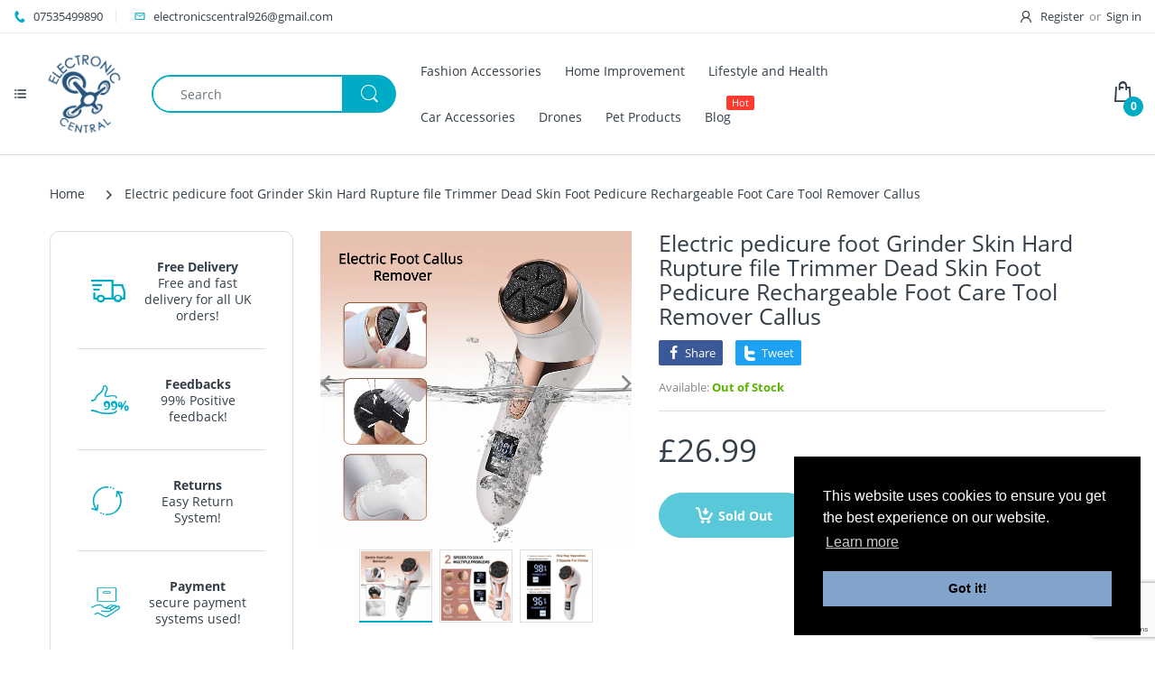

--- FILE ---
content_type: text/html; charset=utf-8
request_url: https://www.google.com/recaptcha/api2/anchor?ar=1&k=6Lc4EdIhAAAAAOQJDhV5c3XxSTJs6BbJQYsMhsPg&co=aHR0cHM6Ly9lbGVjdHJvbmljY2VudHJhbC5jby51azo0NDM.&hl=en&v=9TiwnJFHeuIw_s0wSd3fiKfN&size=invisible&anchor-ms=20000&execute-ms=30000&cb=lmb2wsjolbg0
body_size: 48263
content:
<!DOCTYPE HTML><html dir="ltr" lang="en"><head><meta http-equiv="Content-Type" content="text/html; charset=UTF-8">
<meta http-equiv="X-UA-Compatible" content="IE=edge">
<title>reCAPTCHA</title>
<style type="text/css">
/* cyrillic-ext */
@font-face {
  font-family: 'Roboto';
  font-style: normal;
  font-weight: 400;
  font-stretch: 100%;
  src: url(//fonts.gstatic.com/s/roboto/v48/KFO7CnqEu92Fr1ME7kSn66aGLdTylUAMa3GUBHMdazTgWw.woff2) format('woff2');
  unicode-range: U+0460-052F, U+1C80-1C8A, U+20B4, U+2DE0-2DFF, U+A640-A69F, U+FE2E-FE2F;
}
/* cyrillic */
@font-face {
  font-family: 'Roboto';
  font-style: normal;
  font-weight: 400;
  font-stretch: 100%;
  src: url(//fonts.gstatic.com/s/roboto/v48/KFO7CnqEu92Fr1ME7kSn66aGLdTylUAMa3iUBHMdazTgWw.woff2) format('woff2');
  unicode-range: U+0301, U+0400-045F, U+0490-0491, U+04B0-04B1, U+2116;
}
/* greek-ext */
@font-face {
  font-family: 'Roboto';
  font-style: normal;
  font-weight: 400;
  font-stretch: 100%;
  src: url(//fonts.gstatic.com/s/roboto/v48/KFO7CnqEu92Fr1ME7kSn66aGLdTylUAMa3CUBHMdazTgWw.woff2) format('woff2');
  unicode-range: U+1F00-1FFF;
}
/* greek */
@font-face {
  font-family: 'Roboto';
  font-style: normal;
  font-weight: 400;
  font-stretch: 100%;
  src: url(//fonts.gstatic.com/s/roboto/v48/KFO7CnqEu92Fr1ME7kSn66aGLdTylUAMa3-UBHMdazTgWw.woff2) format('woff2');
  unicode-range: U+0370-0377, U+037A-037F, U+0384-038A, U+038C, U+038E-03A1, U+03A3-03FF;
}
/* math */
@font-face {
  font-family: 'Roboto';
  font-style: normal;
  font-weight: 400;
  font-stretch: 100%;
  src: url(//fonts.gstatic.com/s/roboto/v48/KFO7CnqEu92Fr1ME7kSn66aGLdTylUAMawCUBHMdazTgWw.woff2) format('woff2');
  unicode-range: U+0302-0303, U+0305, U+0307-0308, U+0310, U+0312, U+0315, U+031A, U+0326-0327, U+032C, U+032F-0330, U+0332-0333, U+0338, U+033A, U+0346, U+034D, U+0391-03A1, U+03A3-03A9, U+03B1-03C9, U+03D1, U+03D5-03D6, U+03F0-03F1, U+03F4-03F5, U+2016-2017, U+2034-2038, U+203C, U+2040, U+2043, U+2047, U+2050, U+2057, U+205F, U+2070-2071, U+2074-208E, U+2090-209C, U+20D0-20DC, U+20E1, U+20E5-20EF, U+2100-2112, U+2114-2115, U+2117-2121, U+2123-214F, U+2190, U+2192, U+2194-21AE, U+21B0-21E5, U+21F1-21F2, U+21F4-2211, U+2213-2214, U+2216-22FF, U+2308-230B, U+2310, U+2319, U+231C-2321, U+2336-237A, U+237C, U+2395, U+239B-23B7, U+23D0, U+23DC-23E1, U+2474-2475, U+25AF, U+25B3, U+25B7, U+25BD, U+25C1, U+25CA, U+25CC, U+25FB, U+266D-266F, U+27C0-27FF, U+2900-2AFF, U+2B0E-2B11, U+2B30-2B4C, U+2BFE, U+3030, U+FF5B, U+FF5D, U+1D400-1D7FF, U+1EE00-1EEFF;
}
/* symbols */
@font-face {
  font-family: 'Roboto';
  font-style: normal;
  font-weight: 400;
  font-stretch: 100%;
  src: url(//fonts.gstatic.com/s/roboto/v48/KFO7CnqEu92Fr1ME7kSn66aGLdTylUAMaxKUBHMdazTgWw.woff2) format('woff2');
  unicode-range: U+0001-000C, U+000E-001F, U+007F-009F, U+20DD-20E0, U+20E2-20E4, U+2150-218F, U+2190, U+2192, U+2194-2199, U+21AF, U+21E6-21F0, U+21F3, U+2218-2219, U+2299, U+22C4-22C6, U+2300-243F, U+2440-244A, U+2460-24FF, U+25A0-27BF, U+2800-28FF, U+2921-2922, U+2981, U+29BF, U+29EB, U+2B00-2BFF, U+4DC0-4DFF, U+FFF9-FFFB, U+10140-1018E, U+10190-1019C, U+101A0, U+101D0-101FD, U+102E0-102FB, U+10E60-10E7E, U+1D2C0-1D2D3, U+1D2E0-1D37F, U+1F000-1F0FF, U+1F100-1F1AD, U+1F1E6-1F1FF, U+1F30D-1F30F, U+1F315, U+1F31C, U+1F31E, U+1F320-1F32C, U+1F336, U+1F378, U+1F37D, U+1F382, U+1F393-1F39F, U+1F3A7-1F3A8, U+1F3AC-1F3AF, U+1F3C2, U+1F3C4-1F3C6, U+1F3CA-1F3CE, U+1F3D4-1F3E0, U+1F3ED, U+1F3F1-1F3F3, U+1F3F5-1F3F7, U+1F408, U+1F415, U+1F41F, U+1F426, U+1F43F, U+1F441-1F442, U+1F444, U+1F446-1F449, U+1F44C-1F44E, U+1F453, U+1F46A, U+1F47D, U+1F4A3, U+1F4B0, U+1F4B3, U+1F4B9, U+1F4BB, U+1F4BF, U+1F4C8-1F4CB, U+1F4D6, U+1F4DA, U+1F4DF, U+1F4E3-1F4E6, U+1F4EA-1F4ED, U+1F4F7, U+1F4F9-1F4FB, U+1F4FD-1F4FE, U+1F503, U+1F507-1F50B, U+1F50D, U+1F512-1F513, U+1F53E-1F54A, U+1F54F-1F5FA, U+1F610, U+1F650-1F67F, U+1F687, U+1F68D, U+1F691, U+1F694, U+1F698, U+1F6AD, U+1F6B2, U+1F6B9-1F6BA, U+1F6BC, U+1F6C6-1F6CF, U+1F6D3-1F6D7, U+1F6E0-1F6EA, U+1F6F0-1F6F3, U+1F6F7-1F6FC, U+1F700-1F7FF, U+1F800-1F80B, U+1F810-1F847, U+1F850-1F859, U+1F860-1F887, U+1F890-1F8AD, U+1F8B0-1F8BB, U+1F8C0-1F8C1, U+1F900-1F90B, U+1F93B, U+1F946, U+1F984, U+1F996, U+1F9E9, U+1FA00-1FA6F, U+1FA70-1FA7C, U+1FA80-1FA89, U+1FA8F-1FAC6, U+1FACE-1FADC, U+1FADF-1FAE9, U+1FAF0-1FAF8, U+1FB00-1FBFF;
}
/* vietnamese */
@font-face {
  font-family: 'Roboto';
  font-style: normal;
  font-weight: 400;
  font-stretch: 100%;
  src: url(//fonts.gstatic.com/s/roboto/v48/KFO7CnqEu92Fr1ME7kSn66aGLdTylUAMa3OUBHMdazTgWw.woff2) format('woff2');
  unicode-range: U+0102-0103, U+0110-0111, U+0128-0129, U+0168-0169, U+01A0-01A1, U+01AF-01B0, U+0300-0301, U+0303-0304, U+0308-0309, U+0323, U+0329, U+1EA0-1EF9, U+20AB;
}
/* latin-ext */
@font-face {
  font-family: 'Roboto';
  font-style: normal;
  font-weight: 400;
  font-stretch: 100%;
  src: url(//fonts.gstatic.com/s/roboto/v48/KFO7CnqEu92Fr1ME7kSn66aGLdTylUAMa3KUBHMdazTgWw.woff2) format('woff2');
  unicode-range: U+0100-02BA, U+02BD-02C5, U+02C7-02CC, U+02CE-02D7, U+02DD-02FF, U+0304, U+0308, U+0329, U+1D00-1DBF, U+1E00-1E9F, U+1EF2-1EFF, U+2020, U+20A0-20AB, U+20AD-20C0, U+2113, U+2C60-2C7F, U+A720-A7FF;
}
/* latin */
@font-face {
  font-family: 'Roboto';
  font-style: normal;
  font-weight: 400;
  font-stretch: 100%;
  src: url(//fonts.gstatic.com/s/roboto/v48/KFO7CnqEu92Fr1ME7kSn66aGLdTylUAMa3yUBHMdazQ.woff2) format('woff2');
  unicode-range: U+0000-00FF, U+0131, U+0152-0153, U+02BB-02BC, U+02C6, U+02DA, U+02DC, U+0304, U+0308, U+0329, U+2000-206F, U+20AC, U+2122, U+2191, U+2193, U+2212, U+2215, U+FEFF, U+FFFD;
}
/* cyrillic-ext */
@font-face {
  font-family: 'Roboto';
  font-style: normal;
  font-weight: 500;
  font-stretch: 100%;
  src: url(//fonts.gstatic.com/s/roboto/v48/KFO7CnqEu92Fr1ME7kSn66aGLdTylUAMa3GUBHMdazTgWw.woff2) format('woff2');
  unicode-range: U+0460-052F, U+1C80-1C8A, U+20B4, U+2DE0-2DFF, U+A640-A69F, U+FE2E-FE2F;
}
/* cyrillic */
@font-face {
  font-family: 'Roboto';
  font-style: normal;
  font-weight: 500;
  font-stretch: 100%;
  src: url(//fonts.gstatic.com/s/roboto/v48/KFO7CnqEu92Fr1ME7kSn66aGLdTylUAMa3iUBHMdazTgWw.woff2) format('woff2');
  unicode-range: U+0301, U+0400-045F, U+0490-0491, U+04B0-04B1, U+2116;
}
/* greek-ext */
@font-face {
  font-family: 'Roboto';
  font-style: normal;
  font-weight: 500;
  font-stretch: 100%;
  src: url(//fonts.gstatic.com/s/roboto/v48/KFO7CnqEu92Fr1ME7kSn66aGLdTylUAMa3CUBHMdazTgWw.woff2) format('woff2');
  unicode-range: U+1F00-1FFF;
}
/* greek */
@font-face {
  font-family: 'Roboto';
  font-style: normal;
  font-weight: 500;
  font-stretch: 100%;
  src: url(//fonts.gstatic.com/s/roboto/v48/KFO7CnqEu92Fr1ME7kSn66aGLdTylUAMa3-UBHMdazTgWw.woff2) format('woff2');
  unicode-range: U+0370-0377, U+037A-037F, U+0384-038A, U+038C, U+038E-03A1, U+03A3-03FF;
}
/* math */
@font-face {
  font-family: 'Roboto';
  font-style: normal;
  font-weight: 500;
  font-stretch: 100%;
  src: url(//fonts.gstatic.com/s/roboto/v48/KFO7CnqEu92Fr1ME7kSn66aGLdTylUAMawCUBHMdazTgWw.woff2) format('woff2');
  unicode-range: U+0302-0303, U+0305, U+0307-0308, U+0310, U+0312, U+0315, U+031A, U+0326-0327, U+032C, U+032F-0330, U+0332-0333, U+0338, U+033A, U+0346, U+034D, U+0391-03A1, U+03A3-03A9, U+03B1-03C9, U+03D1, U+03D5-03D6, U+03F0-03F1, U+03F4-03F5, U+2016-2017, U+2034-2038, U+203C, U+2040, U+2043, U+2047, U+2050, U+2057, U+205F, U+2070-2071, U+2074-208E, U+2090-209C, U+20D0-20DC, U+20E1, U+20E5-20EF, U+2100-2112, U+2114-2115, U+2117-2121, U+2123-214F, U+2190, U+2192, U+2194-21AE, U+21B0-21E5, U+21F1-21F2, U+21F4-2211, U+2213-2214, U+2216-22FF, U+2308-230B, U+2310, U+2319, U+231C-2321, U+2336-237A, U+237C, U+2395, U+239B-23B7, U+23D0, U+23DC-23E1, U+2474-2475, U+25AF, U+25B3, U+25B7, U+25BD, U+25C1, U+25CA, U+25CC, U+25FB, U+266D-266F, U+27C0-27FF, U+2900-2AFF, U+2B0E-2B11, U+2B30-2B4C, U+2BFE, U+3030, U+FF5B, U+FF5D, U+1D400-1D7FF, U+1EE00-1EEFF;
}
/* symbols */
@font-face {
  font-family: 'Roboto';
  font-style: normal;
  font-weight: 500;
  font-stretch: 100%;
  src: url(//fonts.gstatic.com/s/roboto/v48/KFO7CnqEu92Fr1ME7kSn66aGLdTylUAMaxKUBHMdazTgWw.woff2) format('woff2');
  unicode-range: U+0001-000C, U+000E-001F, U+007F-009F, U+20DD-20E0, U+20E2-20E4, U+2150-218F, U+2190, U+2192, U+2194-2199, U+21AF, U+21E6-21F0, U+21F3, U+2218-2219, U+2299, U+22C4-22C6, U+2300-243F, U+2440-244A, U+2460-24FF, U+25A0-27BF, U+2800-28FF, U+2921-2922, U+2981, U+29BF, U+29EB, U+2B00-2BFF, U+4DC0-4DFF, U+FFF9-FFFB, U+10140-1018E, U+10190-1019C, U+101A0, U+101D0-101FD, U+102E0-102FB, U+10E60-10E7E, U+1D2C0-1D2D3, U+1D2E0-1D37F, U+1F000-1F0FF, U+1F100-1F1AD, U+1F1E6-1F1FF, U+1F30D-1F30F, U+1F315, U+1F31C, U+1F31E, U+1F320-1F32C, U+1F336, U+1F378, U+1F37D, U+1F382, U+1F393-1F39F, U+1F3A7-1F3A8, U+1F3AC-1F3AF, U+1F3C2, U+1F3C4-1F3C6, U+1F3CA-1F3CE, U+1F3D4-1F3E0, U+1F3ED, U+1F3F1-1F3F3, U+1F3F5-1F3F7, U+1F408, U+1F415, U+1F41F, U+1F426, U+1F43F, U+1F441-1F442, U+1F444, U+1F446-1F449, U+1F44C-1F44E, U+1F453, U+1F46A, U+1F47D, U+1F4A3, U+1F4B0, U+1F4B3, U+1F4B9, U+1F4BB, U+1F4BF, U+1F4C8-1F4CB, U+1F4D6, U+1F4DA, U+1F4DF, U+1F4E3-1F4E6, U+1F4EA-1F4ED, U+1F4F7, U+1F4F9-1F4FB, U+1F4FD-1F4FE, U+1F503, U+1F507-1F50B, U+1F50D, U+1F512-1F513, U+1F53E-1F54A, U+1F54F-1F5FA, U+1F610, U+1F650-1F67F, U+1F687, U+1F68D, U+1F691, U+1F694, U+1F698, U+1F6AD, U+1F6B2, U+1F6B9-1F6BA, U+1F6BC, U+1F6C6-1F6CF, U+1F6D3-1F6D7, U+1F6E0-1F6EA, U+1F6F0-1F6F3, U+1F6F7-1F6FC, U+1F700-1F7FF, U+1F800-1F80B, U+1F810-1F847, U+1F850-1F859, U+1F860-1F887, U+1F890-1F8AD, U+1F8B0-1F8BB, U+1F8C0-1F8C1, U+1F900-1F90B, U+1F93B, U+1F946, U+1F984, U+1F996, U+1F9E9, U+1FA00-1FA6F, U+1FA70-1FA7C, U+1FA80-1FA89, U+1FA8F-1FAC6, U+1FACE-1FADC, U+1FADF-1FAE9, U+1FAF0-1FAF8, U+1FB00-1FBFF;
}
/* vietnamese */
@font-face {
  font-family: 'Roboto';
  font-style: normal;
  font-weight: 500;
  font-stretch: 100%;
  src: url(//fonts.gstatic.com/s/roboto/v48/KFO7CnqEu92Fr1ME7kSn66aGLdTylUAMa3OUBHMdazTgWw.woff2) format('woff2');
  unicode-range: U+0102-0103, U+0110-0111, U+0128-0129, U+0168-0169, U+01A0-01A1, U+01AF-01B0, U+0300-0301, U+0303-0304, U+0308-0309, U+0323, U+0329, U+1EA0-1EF9, U+20AB;
}
/* latin-ext */
@font-face {
  font-family: 'Roboto';
  font-style: normal;
  font-weight: 500;
  font-stretch: 100%;
  src: url(//fonts.gstatic.com/s/roboto/v48/KFO7CnqEu92Fr1ME7kSn66aGLdTylUAMa3KUBHMdazTgWw.woff2) format('woff2');
  unicode-range: U+0100-02BA, U+02BD-02C5, U+02C7-02CC, U+02CE-02D7, U+02DD-02FF, U+0304, U+0308, U+0329, U+1D00-1DBF, U+1E00-1E9F, U+1EF2-1EFF, U+2020, U+20A0-20AB, U+20AD-20C0, U+2113, U+2C60-2C7F, U+A720-A7FF;
}
/* latin */
@font-face {
  font-family: 'Roboto';
  font-style: normal;
  font-weight: 500;
  font-stretch: 100%;
  src: url(//fonts.gstatic.com/s/roboto/v48/KFO7CnqEu92Fr1ME7kSn66aGLdTylUAMa3yUBHMdazQ.woff2) format('woff2');
  unicode-range: U+0000-00FF, U+0131, U+0152-0153, U+02BB-02BC, U+02C6, U+02DA, U+02DC, U+0304, U+0308, U+0329, U+2000-206F, U+20AC, U+2122, U+2191, U+2193, U+2212, U+2215, U+FEFF, U+FFFD;
}
/* cyrillic-ext */
@font-face {
  font-family: 'Roboto';
  font-style: normal;
  font-weight: 900;
  font-stretch: 100%;
  src: url(//fonts.gstatic.com/s/roboto/v48/KFO7CnqEu92Fr1ME7kSn66aGLdTylUAMa3GUBHMdazTgWw.woff2) format('woff2');
  unicode-range: U+0460-052F, U+1C80-1C8A, U+20B4, U+2DE0-2DFF, U+A640-A69F, U+FE2E-FE2F;
}
/* cyrillic */
@font-face {
  font-family: 'Roboto';
  font-style: normal;
  font-weight: 900;
  font-stretch: 100%;
  src: url(//fonts.gstatic.com/s/roboto/v48/KFO7CnqEu92Fr1ME7kSn66aGLdTylUAMa3iUBHMdazTgWw.woff2) format('woff2');
  unicode-range: U+0301, U+0400-045F, U+0490-0491, U+04B0-04B1, U+2116;
}
/* greek-ext */
@font-face {
  font-family: 'Roboto';
  font-style: normal;
  font-weight: 900;
  font-stretch: 100%;
  src: url(//fonts.gstatic.com/s/roboto/v48/KFO7CnqEu92Fr1ME7kSn66aGLdTylUAMa3CUBHMdazTgWw.woff2) format('woff2');
  unicode-range: U+1F00-1FFF;
}
/* greek */
@font-face {
  font-family: 'Roboto';
  font-style: normal;
  font-weight: 900;
  font-stretch: 100%;
  src: url(//fonts.gstatic.com/s/roboto/v48/KFO7CnqEu92Fr1ME7kSn66aGLdTylUAMa3-UBHMdazTgWw.woff2) format('woff2');
  unicode-range: U+0370-0377, U+037A-037F, U+0384-038A, U+038C, U+038E-03A1, U+03A3-03FF;
}
/* math */
@font-face {
  font-family: 'Roboto';
  font-style: normal;
  font-weight: 900;
  font-stretch: 100%;
  src: url(//fonts.gstatic.com/s/roboto/v48/KFO7CnqEu92Fr1ME7kSn66aGLdTylUAMawCUBHMdazTgWw.woff2) format('woff2');
  unicode-range: U+0302-0303, U+0305, U+0307-0308, U+0310, U+0312, U+0315, U+031A, U+0326-0327, U+032C, U+032F-0330, U+0332-0333, U+0338, U+033A, U+0346, U+034D, U+0391-03A1, U+03A3-03A9, U+03B1-03C9, U+03D1, U+03D5-03D6, U+03F0-03F1, U+03F4-03F5, U+2016-2017, U+2034-2038, U+203C, U+2040, U+2043, U+2047, U+2050, U+2057, U+205F, U+2070-2071, U+2074-208E, U+2090-209C, U+20D0-20DC, U+20E1, U+20E5-20EF, U+2100-2112, U+2114-2115, U+2117-2121, U+2123-214F, U+2190, U+2192, U+2194-21AE, U+21B0-21E5, U+21F1-21F2, U+21F4-2211, U+2213-2214, U+2216-22FF, U+2308-230B, U+2310, U+2319, U+231C-2321, U+2336-237A, U+237C, U+2395, U+239B-23B7, U+23D0, U+23DC-23E1, U+2474-2475, U+25AF, U+25B3, U+25B7, U+25BD, U+25C1, U+25CA, U+25CC, U+25FB, U+266D-266F, U+27C0-27FF, U+2900-2AFF, U+2B0E-2B11, U+2B30-2B4C, U+2BFE, U+3030, U+FF5B, U+FF5D, U+1D400-1D7FF, U+1EE00-1EEFF;
}
/* symbols */
@font-face {
  font-family: 'Roboto';
  font-style: normal;
  font-weight: 900;
  font-stretch: 100%;
  src: url(//fonts.gstatic.com/s/roboto/v48/KFO7CnqEu92Fr1ME7kSn66aGLdTylUAMaxKUBHMdazTgWw.woff2) format('woff2');
  unicode-range: U+0001-000C, U+000E-001F, U+007F-009F, U+20DD-20E0, U+20E2-20E4, U+2150-218F, U+2190, U+2192, U+2194-2199, U+21AF, U+21E6-21F0, U+21F3, U+2218-2219, U+2299, U+22C4-22C6, U+2300-243F, U+2440-244A, U+2460-24FF, U+25A0-27BF, U+2800-28FF, U+2921-2922, U+2981, U+29BF, U+29EB, U+2B00-2BFF, U+4DC0-4DFF, U+FFF9-FFFB, U+10140-1018E, U+10190-1019C, U+101A0, U+101D0-101FD, U+102E0-102FB, U+10E60-10E7E, U+1D2C0-1D2D3, U+1D2E0-1D37F, U+1F000-1F0FF, U+1F100-1F1AD, U+1F1E6-1F1FF, U+1F30D-1F30F, U+1F315, U+1F31C, U+1F31E, U+1F320-1F32C, U+1F336, U+1F378, U+1F37D, U+1F382, U+1F393-1F39F, U+1F3A7-1F3A8, U+1F3AC-1F3AF, U+1F3C2, U+1F3C4-1F3C6, U+1F3CA-1F3CE, U+1F3D4-1F3E0, U+1F3ED, U+1F3F1-1F3F3, U+1F3F5-1F3F7, U+1F408, U+1F415, U+1F41F, U+1F426, U+1F43F, U+1F441-1F442, U+1F444, U+1F446-1F449, U+1F44C-1F44E, U+1F453, U+1F46A, U+1F47D, U+1F4A3, U+1F4B0, U+1F4B3, U+1F4B9, U+1F4BB, U+1F4BF, U+1F4C8-1F4CB, U+1F4D6, U+1F4DA, U+1F4DF, U+1F4E3-1F4E6, U+1F4EA-1F4ED, U+1F4F7, U+1F4F9-1F4FB, U+1F4FD-1F4FE, U+1F503, U+1F507-1F50B, U+1F50D, U+1F512-1F513, U+1F53E-1F54A, U+1F54F-1F5FA, U+1F610, U+1F650-1F67F, U+1F687, U+1F68D, U+1F691, U+1F694, U+1F698, U+1F6AD, U+1F6B2, U+1F6B9-1F6BA, U+1F6BC, U+1F6C6-1F6CF, U+1F6D3-1F6D7, U+1F6E0-1F6EA, U+1F6F0-1F6F3, U+1F6F7-1F6FC, U+1F700-1F7FF, U+1F800-1F80B, U+1F810-1F847, U+1F850-1F859, U+1F860-1F887, U+1F890-1F8AD, U+1F8B0-1F8BB, U+1F8C0-1F8C1, U+1F900-1F90B, U+1F93B, U+1F946, U+1F984, U+1F996, U+1F9E9, U+1FA00-1FA6F, U+1FA70-1FA7C, U+1FA80-1FA89, U+1FA8F-1FAC6, U+1FACE-1FADC, U+1FADF-1FAE9, U+1FAF0-1FAF8, U+1FB00-1FBFF;
}
/* vietnamese */
@font-face {
  font-family: 'Roboto';
  font-style: normal;
  font-weight: 900;
  font-stretch: 100%;
  src: url(//fonts.gstatic.com/s/roboto/v48/KFO7CnqEu92Fr1ME7kSn66aGLdTylUAMa3OUBHMdazTgWw.woff2) format('woff2');
  unicode-range: U+0102-0103, U+0110-0111, U+0128-0129, U+0168-0169, U+01A0-01A1, U+01AF-01B0, U+0300-0301, U+0303-0304, U+0308-0309, U+0323, U+0329, U+1EA0-1EF9, U+20AB;
}
/* latin-ext */
@font-face {
  font-family: 'Roboto';
  font-style: normal;
  font-weight: 900;
  font-stretch: 100%;
  src: url(//fonts.gstatic.com/s/roboto/v48/KFO7CnqEu92Fr1ME7kSn66aGLdTylUAMa3KUBHMdazTgWw.woff2) format('woff2');
  unicode-range: U+0100-02BA, U+02BD-02C5, U+02C7-02CC, U+02CE-02D7, U+02DD-02FF, U+0304, U+0308, U+0329, U+1D00-1DBF, U+1E00-1E9F, U+1EF2-1EFF, U+2020, U+20A0-20AB, U+20AD-20C0, U+2113, U+2C60-2C7F, U+A720-A7FF;
}
/* latin */
@font-face {
  font-family: 'Roboto';
  font-style: normal;
  font-weight: 900;
  font-stretch: 100%;
  src: url(//fonts.gstatic.com/s/roboto/v48/KFO7CnqEu92Fr1ME7kSn66aGLdTylUAMa3yUBHMdazQ.woff2) format('woff2');
  unicode-range: U+0000-00FF, U+0131, U+0152-0153, U+02BB-02BC, U+02C6, U+02DA, U+02DC, U+0304, U+0308, U+0329, U+2000-206F, U+20AC, U+2122, U+2191, U+2193, U+2212, U+2215, U+FEFF, U+FFFD;
}

</style>
<link rel="stylesheet" type="text/css" href="https://www.gstatic.com/recaptcha/releases/9TiwnJFHeuIw_s0wSd3fiKfN/styles__ltr.css">
<script nonce="Ku6min_opHjPNwX4JAUV7A" type="text/javascript">window['__recaptcha_api'] = 'https://www.google.com/recaptcha/api2/';</script>
<script type="text/javascript" src="https://www.gstatic.com/recaptcha/releases/9TiwnJFHeuIw_s0wSd3fiKfN/recaptcha__en.js" nonce="Ku6min_opHjPNwX4JAUV7A">
      
    </script></head>
<body><div id="rc-anchor-alert" class="rc-anchor-alert"></div>
<input type="hidden" id="recaptcha-token" value="[base64]">
<script type="text/javascript" nonce="Ku6min_opHjPNwX4JAUV7A">
      recaptcha.anchor.Main.init("[\x22ainput\x22,[\x22bgdata\x22,\x22\x22,\[base64]/[base64]/bmV3IFpbdF0obVswXSk6Sz09Mj9uZXcgWlt0XShtWzBdLG1bMV0pOks9PTM/bmV3IFpbdF0obVswXSxtWzFdLG1bMl0pOks9PTQ/[base64]/[base64]/[base64]/[base64]/[base64]/[base64]/[base64]/[base64]/[base64]/[base64]/[base64]/[base64]/[base64]/[base64]\\u003d\\u003d\x22,\[base64]\x22,\[base64]/w49Jd8KGwoHDi8ODAMOLVMKTwp/CqWcpw4l4w6HDl8KOKMOxGETCq8OFwp9Dw5nDhMOww7rDqmYUw4DDvsOgw4IiwrjChl5PwrRuD8O0wo7Dk8KVAibDpcOgwodmW8O/SMO9wofDi1LDlDg+woTDgGZ0w4N5C8KIwoYaC8K+ZMO/HUdOw5R2R8OpUsK3O8KER8KHdsKxThNDwqp2woTCjcO8wpHCncOMJcOuUcKsbcKiwqXDiTAyDcOlD8K4C8KmwrIYw6jDpUnCvzNSwqBycX/DoHJOVGvCvcKaw7QiwqYUAsOvQcK3w4PCicKTNk7CpcOjasO/ZBMEBMO6QzxyKMO2w7YBw6HDhArDlxbDlR9jCl8QZcKAwpDDs8K0X3fDpMKiDsOzCcOxwq/DmQgnUC5Awp/DtsOfwpFMw5PDgFDCvQTDhEESwqLCn3/DlzzChVkKw4E+O3lvwpTDmjvCg8O9w4LCtiTDmMOUAMOdNsKkw4MiRX8Pw69VwqoyaCjDpHnCgHvDjj/[base64]/CgcOFPwsuwpTDpcKjw6fCpcOaLz/[base64]/CiMOzB8OsYsKIJG7Dq8OXT8OnwoDCpT7Cuy90wpfCmMKpw6/Di0fDvAHDtcOwM8OEHmR+G8Kpw47Dt8OHwpMdw5fDocOfa8Ofw7Q1w4YHRxfDvcKdwocUeRVBwqRGHxLCvQrCtQfCvQdkw5g+ZsKgwpXDiiJ+w7BBH0bDgxzDhMK/[base64]/IMO0Y8KEMMK7IWQCwpkfWTwfIC/Csmgiw47CrQkUwqVhOzhxYMOiBsKTwpgvBsOvOjUfw68JXsOqw4F3e8Oqw5Nsw6QrBgXDmMOrw6RdF8KRw681acOQRzfCv1fCvinCtAnCgQvCvw58VMOfQMOnwokpHBUiMMKYwrLCuxg9XsO3w4c6GMK7HcKfwoghwpMpwrUKw6XDs0/[base64]/DpifDucKBA8KragMcw48EJTHChG1YwqwYw5zDg8KKH2fCtXfDp8KLFsKTbcK2w709XsOwBcKeaGvDhihcM8OuwpDCiCI6w6DDkcO3TsKSfsKBHXF6wpNcw5l2w5UnLy8Pd2vDoDPCksOhUSYlw4/DrMOmwrbCp01Mw4o3w5TDphbDgWE+wpvCucKeEMOjZMO2w7hQMcOqwpg1wpHDscKNShxEXsKvCcOhw73Dj2xlw44dworDrDLDoEswC8Kqw7AjwqEyKnDDgcOIbmrDuytSR8KPOH7DoWDCl1DDmhdiAMKYNMKJw47Do8Kew6XDkcOzXsOew5PDj3PDnVTClBh/w6M6w717wogrJcKow4fDuMO3LcKOwoTCryjDtcKIfsOzwpDCv8KtwoTCh8Kbw4ZiwpAvw5d2RC7Cvg/Dm3QDccKgesK9S8Ksw4zDsQI5w5BUXRTCljkew4gcBg/DvMKcwpzDicKYwo/[base64]/XMKqw6h7fnQiUXRCH8KQTHDCgcOYScOBw6DDrsOZHMOaw7tUwrXCgMKEw65gw5gwH8OqKi5Lw6RCTMK1w7tMwpszwrTDqsKqwqzCuA7CscKJTcKSEnZgdVktQ8OPQcOBw4dXw5XDqsK5wr/Cp8Kpw6/Cm24LZS4mPAVXZB9Bw4fCisKhJcOQUCDClU7DpMO7wonDkjbDvMOgwo9WAjnCnxZowoxfOMOIw7YHwrM6IE3DtMOTB8OxwrgQRhUHwpjDrMOsRj3CssObwqLDsHjDosOnDVU5wptww6skT8OxwqpFal/[base64]/DjcOid3DCsQ5FV0trwpjCmxHDk8KiwrDDqjsuwowpw45xwqo/fB7DkQrDgMKiw7fDtMKuSMKJQ2NFazbDgsONKTnDogUFwoHDtXtTw5szSFJFAzJWwrbDucK5B1I3w4nCun1fw5s4wpDCl8O+VizDn8KAw4PCjW/Di0pww6HCqcK3F8KowrzClcOzw7BSwoNRKcOlMsKBP8Ouwp7ClcKqw5nDpQzCvT7DnsOeYsKfw5zCjMKrXsO8wqIPXBrCtRvDo1Frw6rCiDdkw4/DicOtAcO6QsOlJQnDjVLCkMODCMO7wo92wpDCg8KNwo3DjT8pGcOALGfCmjDCs0DCnU3DuH16wrI7X8Ouw7fDqcOsw7lTbmHDonBdNEPDqcK6c8KGWwVrw70xdcK+W8OMw43CkMOZTC/DocK6wq/DnxB7wqPCg8KEFMOkcsO6GyLChMOrbsOBUzcaw4M+wpvClsOnDcOYPMOfwq/[base64]/w7QpKsOTw4J4wrFdwpo7WC/Ck8KZwrN0ccOXwoYiWsKHwpFhwpTCqDFnJ8KdwoLChsOPw5ZewprDiSPDvVMrIhYffkXDtcKkw4xjeU0Aw6/CjsKZw6/CqFjCh8OgVncUwp7Dp0wOMcKZwrXDnsOle8O/[base64]/DiQ/CrMKVw5hHw45fDMK8wqjCrhLDg1LDoGjDpU3ClgvCkFjDkhosUlHDiisBTEtsbMKcOyjChsOcwrnDg8OBwodWw7dvw7bDi1XDm1NLbMOUMzcOLV3CscOyCjvDjMO1wr3DhBJJIB/CusKtwrpQU8KfwoVDwpsGO8KoQ0chdMOlw5RuXVxkwqg+T8K1wqkww5JTUMOqSjnCisOew706wpDCiMOGBcOvw7dQdMOTFEHDoSPCqwLCmgVqw65fBixDOx/DgTspLsOXwplAw5nDpsKCwrTCnV5FLMORGMOQdXtgKcOpw4QqwobDtTJ3wqwQw5BgwpTCnkBcAQVnPsOXwp7DqT/[base64]/K8OlWsKUcxvDnMOqw73DkxEhwrPCtMKDG8OYwoo7BsOswozCiSJ0YEQLwp8jEj7Dm1VqwqLCjsK+w4Aewq/DmMOowrXClcKYNEDCtXXCvi/DiMKhw7ZsTsKUQsOhw7k6NjDCtDTCknwUw6NANyjDhsKvw6TDpgE1BQNYwrZrwop4woo7JGjDpGDDtQRxwoI+wr4Dw6h/w5bDrEPDscK3wqHDn8KIbSIew7zDnRLDl8K2wrvCrRLCp0xsdVpUw7zDux/[base64]/DtiRlwrkSwqvDmcKswqJrHGwsbMKxwrImwqIJFCpZfMOJw5AqYEg1XBbCgWrDtAYcwo/Cl0bDvsONIGZyPcKJwqXDhzjCtAQgKxnDj8Ouwosnwr1QCMKjw5DDksODwobCu8ObwpTChcKrJcORwrnCsA/ChMKxwp0nf8KyJX14wojCosOvw4nCqjTDjm9+w6HDpQBEw6Fpw7jCs8OvMxXCmsKUwoFPwrfCnTYPUUzChTPDtcKGw53CnsKWFMKZw5FoEsOiw63CjMOyRg7Dh1PCq3d1wrrDmwbCusK6WS5/dxzDksO6esOhegLCh3TCg8OOwp0KwpXChSbDkFNew6rDi0zCuA/DoMODCsKRwozDhGgmICvDqlQDJ8O3SMKXZR01K1/DkHUuf17Cohkuw4NwworCsMKlQsObwqXCqMOawrnCl35IDcKmGGPCtUQTw7/CnMKeXlYfIsKlwqM4w4gCDS/DuMKfesKPZ0LCqWjDrsK7w7oUP2c3DWNow5kDwr4ywr/Dq8K9w6/[base64]/[base64]/ChkrDl8O+w7Aow63DrcOFw73DpsKFw7VicS4LAsKgIFIew7jCsMOpM8OBBcOoOsK+wrDClnFwfsOoN8OVw7ZWwpvDhm3DixzDqcO9w7bCunIDM8KBSRl2M1LDlMKGwpcIworCj8KPeH/[base64]/[base64]/DtxYKBU/CmjBCRUZQHW8ew6wTS8OjwrAsVirCtj/DrcOGwrtvwrRAOMKpDRLDpicVLcKSXCUFw5zCi8OgS8KIe0hew6lcMGzCh8OhSS7DughnwpzCocOQw6orw5fChsOJD8Oiak3CumPCgsOXwqjCqmAkw5/DpcOhwrHCkQUEwqgJw6BvQcOjJ8K+wp/Co0sUw4xuwrHDsxB2woDDk8KKBDfDpcOSfMOHBSdJBH/CrnZXwrjCoMOyZMOUwqbClMOZAwwdw656wrwLacOWN8KoOy8KPsO6fXcow5koDMOlwp3DjVMKZcK4ZMOWM8Ksw7wDwqM3wojDiMOrw4vCpiw/fWXCq8Opw44ow6ElPQDDnFnDhcKMECDDh8K6worCvMKWw6HDqlQvdWoBw6ViwrDDsMKFwqQIUsOqwo/DgUVXwqPCm0fDmGTDi8Kpw7UMwq8BSXFswrVDGsK5wqQAWX/CljvCrkBSw69vw5RHHA7CpBXCvcKIwrZeAcOiwrXCtMObeQM5w6d7My5nw45JH8OTw5wgwpg+wrw0ccKJKsKuwrY/UT1PL3TCrSVtE3DDqsK8F8K6M8OrGsKAI0Auw4Q7UAnDhn7CrcO/wqjDrsOgwrtUMHfDocO7JnrDuiRlPXN4NsOaHsK5WMKbw47CsyTDusOiw4bCuGYyFGB2w6PDs8K6BMOcSsKew4ASwqjCjsKJesKUw7sJwpDDmAgyOCpbw6PDilMNM8OQw6RIwrzDp8Omdh0ALsKKByfDv13DtsOlIMK/FiHCoMOpwpLDgDPCmsKfRkQ8wqppHgDCi3Q3woBSHcKHwrA7AcOUXR/CqzlNwq8pwrfDtkQvw51YJsOtCV/Clk3DrnZ6ABRxwrpuwp/DiUVRwqx4w49gdhDCscOpNMONwrTCtmYwT15oNzfDlsOWw5DDr8K0w7FOOcOdMlx7wp7ClS1lw4fDtcKuMiDDoMOrwo8fPwLChhhPwqkNwrvCgAUKZMKqawZpwqkgVcOZw7Ijwp9aAsO8VMO3w65/FgjDqgDCtMKKKMOaEcKOMsKDw5rCrMKqwrgQwoPDr1wnw4jDlQnCmXtMw4k/A8KRJg/CnsOiwoLDj8OgesOScMKzSh4Kw5A7woENFcKSw7DDrU3CvxZ3MsONAsOiwrjDq8K2wpTCi8K/[base64]/Cn1VIF0jCkwDCvlXChsO+wovDmmzDs1/Du8KbAnkKwqHDp8K/[base64]/Cu3hQUmDCkS8swqpiwqxiw57CiTzDg07DpsOIGsK3wqIKwoPCrcKIwpnCvzldKsOuYsKDwq/[base64]/DhcO2OWnDr0Q1wpNmwpnCssOQw79dHE3CqMOfFAJYBFBbwoLDrE9lw7XCl8KnZcKcDkhzwpMeCcKGwqrCjMOGwr3DusOUTX0mJHMfeGA+wojDp1Fjf8OKwpUjwqxJAcKgPcKXAcKPw4PDkMKlCMO1wprDosKpw64Mw4ILw6QtVsKQYThrwrPDpMOPworCvcO1woHDsV/CiF3DusOJwpRowprDiMKdZMOgwqggVcORw5jCgQAkLsKRwrgxw6ULwrHDhcKNwplwC8KNWMKCwrvDtATDiWHDjSsjXmF/[base64]/Cq8OTA0h3w4TCkcOew7wxwr3CnMOMwrhaw6rClMKFDXRYSAoBc8KGw67DqGQQw6UPGHHDs8OwfsOkH8O6Xh5nwrLDvyZzwrrCpwjDq8OPw5M5fcOvwr1xdsKwc8OVw6sRw5zDkMKlWwjChsKtw5jDu8O7w6/CkMKqXzsbw5wEfG/Dt8KqwpvCjcOuw5LCnMOuw5TCgCnDmFdTwo/Du8KsFVVZai7DojB3wqjCncKCwp3Dr0jCvcK7w5dCw4/CisKNw7tJYcKYwrfCpDLCjiXDiUdyWD3CgVYQfQAdwrl1U8OuBCEAeDLDq8OHw6dRw4Jcw7DDjR3Dj0DDgsK/wr3Cr8Kdw4opEsOQasOpDWYoEsO8w43DrzdEHUTDl8Kid2fCtsKBwo0pw4HCok7CtyvCtxTCvgrCg8OMbsOhS8OhHcOIPMKdLS0hw68BwqFKZcOXfsKNOA18wpzCr8KMw73DtxVUwro1wpTCoMOrwr8gRcOcw7/Clg3DjkjDosK6w4R9bMK2w7sSw5TDrcOHwrbCpFXDoWEpb8KDwrhdbMObDsKRGGh1bEQgw5fDo8KWZ3EabcK9wo4jw5waw7U2J2tofTMWPMKra8OTwrLDt8KNwozClT/DtcOFPsKeAMKnP8KIw6DDm8K/w5nCtTfCsQ4OIxVMRU7Ci8OhTcKgH8KVDsOjwosaPzoCdWnChAnCnVRWworDoX5jSsK3wpTDocKXwrFww7NSwoLDl8K1wrTDhcONLcONw7TDkcOIwoAoaS7ClsO2w7LCo8KCF1zDqsOTwrfDtcKiGibDiDIjwqdRE8K/wpvDg38Yw4MaAMK8UHs4HnRnwoTDgxwtEcOQd8KdPU4HU30XZcOtw4bCucKSKsKgHCpsIX/Cky4QfhnDscKFwpPCiXfDszvDlsOVwr3CtwTCmADChsOjT8KvGMKuwp/[base64]/DqVkrwoDDj8KiHcOPw5YkwoI3YV4ewpxGLsKYw5ZOI3kmw4IlwrXDlxvCocK7PD8Fw4XCgWlgI8O+w7zDhMKFwpnDp3XDssKvHy1nw6/DgnYjPMOzwpx2wqTCusOow4VTwpFkwp/ChGJ2QXHCvMOXBgJqw6LCv8KwJThDwrHCt27DlA4aKS3Cv28MPhXCpTXCqzhRPH7CkMO6wq3DgRXCpmMrKMO7w4MWIMO2wrBxw7rCsMOfDg9xwrzCj1jChlDDpDPClEEEdsORcsOlw6olw5rDrEx2wrbCgMOfw4XCrgfCiyB3bz/CtsO5wqkGHE9sAsKFw6rDiiLDi3Z5KhvDrsKow6/ClsOMUsOYwrHClwgtw4RNa1cyP1DCisOobsOdw6sHw7LChDrDt0bDhX5gYcK6T04ySA4ldcKkC8Oyw4zCij3Cn8KUw6xZwpPDugDCjsOOf8OhEsOKbFhedkEjw7ZqZ2zDsMKiDDIzw4TDpSJARMORcE/DjU7Dk2kxPcKzETXDusOmwrvCmmszwojDgyxYOcOWJn97QxjCgsKqwr1WXzfDkMOQwpDCnMK8w4AnwqDDicO/w7LDsVPDosOCw7DDrXDCrsK7w6HDscOwMkTDtcK+IcKZwqs2asKYOsOpKsKPMXYDwpwXdcOLSXfDvEvDnlvCqcO5fA/CrHLCqMOjwqfDqRjCiMK0woxNEngDwoBPw6kgwo/ClcKZXMKYKMK/K07Cr8K0YcKFRQN6w5bCo8Klwo7CvcKfw7/Dr8O2w48xwpjCusOrScOsKMOVw6tNwqlpwqsnDnLDncOlbsOgw7g9w49MwpEXBSpcw5Bqw7FcKMOUCHFYwqzCscOfw7HDvMKcfVvCvQnDkHDCgHjCucK9ZcOuHQ3CiMOfBcOcwq1MFiDDq2TDiiHCqzQ9wqbCnB0/wovDtMKIwqNew7lrCGXCtMK3wogiEi4Rf8K/w6jDlcKOP8OuKsKDwph6FMOMw4jDnsKEJzZXw4rCgA1NTxNewqHCscKWEsKpXRHCiElMwoNNfGvCisO/woBrcWNbJMOkw4kjPMKFccKjwrVWwodCeTnDnV9Ywr/DtsKvEzB8w4s5wqUYcsKTw4XCl1/DqcOIWMOOwqTCoERvLj7CkMONw6vChXzDtVQ7w5kVIG/ChMKfwrEyXMODM8KGHFVjw6nDgx45wrhFRl/[base64]/XA4vw6Z6a8OwwozDi8KTCcKJQMKpw5vDnMKDRBVlwogBRsKydsOGwozDvy/CqsOAw7bDrQ4eU8KSKBbCjl0WwrlEJmwCwr3Chglww5vDr8Khw5cfR8OhwqfDv8KnRcONwpbDrsKEwpPCiwXDqVlOXhfDp8OgUxhrw7rDuMOKwrdLw7XCicOVwpTDkxVGCTxNwq4ywrTDnhYAw6hjwpQyw4XCl8O/T8KHd8K4wrPCtMKZw53Ckltgw6rCoMOLW1IkOsOYPX7DhGrCrgjCnMORcsKLwojCnsOndXvDucKswrMGfMKew6PDtgfDqcKyOyvCiGHCjljCqDXDkMOHwqhxw6jCoGjCmlkHw6sKw5tYI8Kie8OBwq8owqhsw6/CrGLDris7w5zDv2PCvlTDkCkgwpHDsMK0w5JTTyXDkR/[base64]/[base64]/[base64]/ClA7ChcO/ecO+wqfCgMKow7nCq8K9wq3CoXU2wo0kRDzCqjVUJ2TDsj3DrcKVwoDCszBUwr5Aw7U6wrQrUcKFacOZMTPDqMKNwrB4CTABf8OHO2M5GsKswpZYRMOwKcOrSsK2bRjDuEtaCsK/w7NtwoLDksK2wovDm8KoZSA2wop0O8OzwpnDqsKRCcKuWMKMwqxpw5YWwpvCvnvDvMK9OU5FfWXDmzjCiWp7NGZbYCTDvwzCug/DmMOfeiA9XMK/wrPDjVfDnjPDmMKwwonDoMOhwrRLwoxvDVXCp3zDvi7Cog7DhT/DmMOXY8Kmf8Ktw7DDkn04bHbCisO+wp5SwrxoQjfCq0M8LxNrw69yABNpw78Mw4fDqsO9wqddaMKLwopPLxxLZHbCo8KEOsOlQsO4QAs3wqp+B8KQW3thwp0Xw5Q9w5XDuMOywrEHQiTDnMKsw6TDlFpeNxdyfMKJGknDo8Kfwqd/JcKRZ2MJDMOdcMO8wpkzKDI5cMO0anbDrirCl8Kcw6XCtcOSeMKnwrolw7rDpsK3NiDCl8KGf8OneBJCVsOjJlTCtAU8w4vCvgvDrlTDqzvDtGfCrU46wpLCvzHDiMOGZjZOI8K9wqBpw4A+w5/DiBERw6VBDMO8QgzCpsOJEMOwSHzDtzfDgyM6NQ8RKsOEPMOmw4Y+w5kAPMO1wqXClmUvfAvDjsOlwrdIfMOhGn/DvMOIwpnCk8Kswr5Hwo5YH3hFKG/CnBnCumPDj3PCq8K8Y8OmUcOVBnXDosKTXyDDnW1tUFXDvcK/GMONwrFRGFIndMOvbMKSwqordsKAw77DmEAmHQTCuRxUwq0awpnCjlfCtRBJw6Qzw5nCvHbCiMKLFcKvwqHCjhFuwr/DhlF/dsKgc0Azw7BVw5tWw69Rwq1xYMOvJMOhZMOjS8OXGsKOw4PDt0vCr3bCiMKxwofDp8OVK2TDik0/[base64]/Dn8OtZ8O/B8OtXMK0X2lMw7hQHsObD2jDkcOMVDrCtn7DqxcpAcO8w50PwoF9woFWw5lOwqJAw7hiAHwmwp5Vw4xVf3TCq8KCEcKGKsKAM8KvE8Ove2nCoCwBw5JRZxLCssOgbFMkR8Kwe2zCqMKQScOkwrHCusKmSBfDqMKqAQ/CmsO/w67CjMOYw7Y1asKWwoUXID3CqwHCg2PClMOtbMKyDcOHXg53wobDi0ldwovCtTNDBsKbw64iOCUiwrzDi8K5C8KabUwSdXXCl8Kww7Rfwp3DiWjCqwXCgA3DmDtQwpLDhcOdw4wBAMOGw6DCgcK/w4c8WsKwwpbCkcKXTsOKVsK9w71dKittwr/DsGvDtMOGXMOZw7Etwq1gHsO+UsOTwqY7w6AlSRTDlSBww5LDjjwKw7UjYiHCi8Kzw6rCu0LDtSBASMObfgLCjMOBwp3CiMOYwo3CvF0cYcKJwoMzUz3Ck8OTwoMIMRAcwpvCusKoL8Ogw6dxax/CusKcwqIkw6lDbsKdw7HDpsO4wp3DtMOkRlPCpWdCOn/Dhm18Ry4BX8ONw60DRcKDTsKZY8ORw4JCY8KFwrgsHMKYc8KnUV4/w5HCjcKua8OdfgMeZsOAZMO1wo7CnzoGbiZzw5d4wqvCssKhw68NVsOGXsO7wrI3wprCvsO1woBYQMOLYsONK3TCu8Knw5Q0w6thGmt6bMKRwq0jw4AJwoAPa8KFwos0wr9nDMOzB8OHwrgHw67ClkvCpcKtw7/DksO8DDQ3WcOZSQnDrsK/[base64]/DswVww67Cly/Ck8Otwp8kwqQQa0Z4IsKYw5EwXnZUwq7ChDMfw43Dn8O5ZThVwo5lw5HDnsO4NMOmwq/Dtl4Dw6PDsMOaCm/CpsOyw6bCngo5eE9ew5ouPsKoC3vCs3zDoMKmDcOaAsO+w7rDiA7CvcOwV8KGworCgMOGH8OAwolHw6fDli1xYcK2wrdjDTLCm0XDgcKdwrbDj8Oxw6t1wpLCkFtsHsO9w7pawop4wqkrw4vCmMOEMMKSwqrDhMK/[base64]/CucK5c8OAw67DpcO7Zw47w5pPKMK2esOsUMORN8OoNsOzwoLDvcKDByLCjUg7wp3Cr8O9d8KDw4Qvw5nDiMOIeTtCQMKQw5DCqcOhFhNrcsKqwq1TwrLCrkTCrsKgwoVlecKxO8OGPcKtwpfClsObRDRIw5ZtwrMyw5/CnwnCmsOaGMK+w63Dty5YwrZJwoswwoh2wrrCuQHDiyXDomxNw4DDvsOuwofDpw3Cs8O/w7jCukjDiELDoCzDssOlAFHDjE3CucOdwoHCq8KSCMKHfcO6AMO9F8OYw5rCp8O1w5bCnAQ9czIhQzNXK8KzLsObw5jDlcKuwpphwqXDiHwUFMOIaBFJJMOcQ0tJw6Buwol8AsKOZMKoEcKFfMKYEcKOw6JUYF/DrcKzw6gfUcO2wpQvw43DjmfCpsO/wpHClcKvw7rCmMOKw4JPwoVOJcOxwoJuWxLDosKfH8KIwrorwqfCqVXCiMOxw6XDvWbCjcKJdQsaw6vDgFUjQjlOTz8XeAxEwo/DmHlPL8ObbcKLURYfbcK3w7zDp20XRkrDnFp0W1ZyEm3DhyXDpkzCtSzCg8KXPcKQQcKVG8KKPcOScD8LMxckJcKCUCEswqnCocK2esOBwrUtw6wTw5fCnsOIwoE3wonDuWTCt8OYEsKUwpdWPwoAHzrCvzQAXAvDmwHDpUYJwoQfw6/CqzwcYsKZDcOpT8KUwpjDuEglSGfClMO3w4Yvw6Qvwr/CtcKwwqMQS3YgD8K/[base64]/[base64]/CrsO3wqs6Q8K5QX/DsBnCmMKodXnCq1rCmAMZRsOUWl8mY1zDjcOQw7AawrUScsO1w5/[base64]/CoMOKwrPDpCPDncKzDWvDvkPChsODw5pAGz4Gwolqw4Few7HDu8OPw5zDi8KSZ8OuI38fw5oiwpN5wqcrw5vDr8OcSxLCvMKRSiPCkxDDh1nDhcKbwpLCssOPXcKOGMOZw4kZEMOTLcK8wpwpOlLDsGbCm8Obw7/Dm0Q+EcKswpciVyQxTR5yw5PCk0zDuVIuNAHCtUPCj8Kow6jChcOLw5LDrnlrwpjDkUDDrsOmw7zDq3pEw7NBL8OXwpXCtEcwwpfCsMKFw4IuwrTDoXLDkw3Dt3fCv8O4woHDuzzDkcKKZcOJfyTDq8O/fsK2DkJJa8K5IcO6w5rDj8KsSMKDwq3Dl8KUUcOCwrl4w6HDlMOWw4NHD2zCoMOpw5ZCbMOHejLDmcOGEULCgAYqUcOaM37DqTw9K8ODL8OIQ8KsWW0SeTAyw6PDj35ewpAPAsO2w4nCn8OBw5tBw5RNw5rCpcOfAsOiw4F3SB/DpMOXDsOTwo8cw7wxw6TDlcOawqU7wpTDh8Kdw4NJw6vDicK1wp3CisKcwqh/[base64]/[base64]/DjFwXHlTCoT5DQsKICsKsw4FlICbCpsOLOgMycih2bjxoVsONGmPDgx/DlFozwrrCi21Uw6tAwqfChkfDsydzJ03DjsOQF03DpXdSw4PDvjDCqcOfT8KhHTdlw6zDtlTCp1N8w6fCo8KRCsKREMKdwpDDocKuY0cda2fCj8OvCmvCr8KeE8KPTsKVVn3DvF5hwpXDsyHCgnrDjRoFwoHDr8K8wo/DoG5XX8OSw54KASEpwqh5w6IKAcOIw5sLwo8LCF9kwo1hTsKaw4HDkMOzw5IpNMO2wqTDlMO4wpYOCn/Ch8O1UMK9Tj7Dgy0owqPDqSPCnyNfwojCtcKZIMK3KBvCgsKFw5oUCMObw4/[base64]/ComPCm8KBw6PDghLDscOtw5dXXwnCtG1KDwHCosKwSDlQw7DCtsO9dwtlEsKpcHDCgsK7BlrDnMKfw55DKmkIGMOsPcKzHEpLG3zChVzCpQkIw6PDrMKwwqlgf1/CnEp+DcKVw5nCsSrDvH7DgMKILcKcw7A+Q8KME0wIw7s6CsOUdx9PwpvDhEAzVXdew57DgEIZwoE1w5M2UXQ3esKkw5Byw4Vtc8Ksw64eOMKzGcKYNxjDgMOjYwFuwqPCg8KnUDIcLxzDmMOjw7hHNjF/[base64]/w4BTT8O3HxzCmwXDrFEUNgHCh8OZw5vDuCIZaUMwI8ONwpQJwq5kw5PDr28pASzClFvDlMKgWTDDiMOdwrY2w7gtwpQWwqVoXsOfRGtafsOMwrXCt0w+w77DtcOkwp1gb8OTDMKRw50owq/CjlHCrMKzw5zCmcKCwrR7w4TDscOhbhlLw5LCgcKcw40PUMONUAYTw5shVWvDjcO/w41dXcO/SQJfwr3CjX9kWEdgBcKXwpTCv0JMw4EsZMO3AsKkwozDj2HCtinCssONf8OHbDnCgMKawrPCpkkvw4h9w50RJMKKwpUlcj3DvUYEdiNWaMKrwofCrjtIcVQNwoTCpMKTF8O6wqPDpFnDuV/CsMOWwqIQQCl3w5Y/[base64]/DmHgsw5IgWwTCjDbDvsKlB0JQCMK6GcOVw4zDvEwmwq/CryrDnF/[base64]/CmAp+WwUCwpDCsAbCksOyw4rCq8OBwr9nB8KtwrRpHzAAwqR2w5pJwp/Dt1scwqbCuQ9LMcOjworCsMK7R0rCrMOSAcOCJMKJNBY4QEbCgMKUDsK7wqpdw5XClCAowooYw5fCu8K8SnoMRBMKw7nDnTzCom/CnmTDmMKeM8Oqw7fCqg7DicKcWjjDjR9Ww6oIWMKEwp3Dv8OYScO+woPCoMKfI13ChnnCvDjCllfCsyYAw4UMbMOeXcKYw6F9ZMK/wrnDusKQw5w3UkvDvMOdRUphAcKKfsONdnjCpUfCpMKKw6kpNx3Cril7w5UqO8ORK2N3w7/[base64]/DkVrDuMOaUMK4YcOSw4HCowrCj8KjRS1SLGnCmcKFXzMKJEBaI8Kew6XCjgrClBXDpxMuwqspwr3DnCHChStfVcOyw7bDvGvDusKeFRHCnD9zwojDocKAwpI4wpNrU8OhwoXCjcKsCjsOYGjCr3kRwqMnwptHPcKrw4jDtcO4w4Mdw58MbD8VZW3Co8KQBz/Dr8OiDsKccjvCr8Krw4nCtcO6asOXwpIYTVUdwrPDm8KfAn3CpMKnw7jDksOPw4UkPcKJO2Erfh9vU8OYKcKcecKKcADChynDu8OKw4dOGR/DpcOFworDtxlfUsKcwrJQw617w54ewr3CoU0GWyLDrUbDt8OhRcODw5pwwrTDjsKpwrfDu8OlU3VIZizDkGImw47Dhw17esOiC8O3wrbDqsOnwp3DisKGwpw2f8OkwqfCnMKTe8Kzw69bb8KhwrjDtsOVeMKkTT/CsT3ClcOKw4hcJ1gyasONw7nCmcKDw6tgw5tXw6IZwot7woc1w5pZHsKgU1gkwo7Cp8OCwpbDvsKmYxoqwoDCmsOJw7B6UCfCl8Ouwrw/RsOjeBxwL8KAPi1Nw4Rlb8OJDC5LWMKAwpUEKMK3XTbCunsBw4BAwpPDi8K7w7jCgWjClcK7IsK8wrHCu8KyYg3DnMK4wpvCizXCimEBw7LDrAcNw7tleRfCo8KnwpzDpGfCp2XCusKywq1Gw4c+w64Ywrsqw4zDnxQWK8OJSsOBw5jCuTlfwrh/[base64]/LcKXwpHCnz7DsW3CscKcwo5eYiktw6dgAMKfaHoIwqIeCMK0wrXCo3pGbcKARsOrf8KuDMOSFgHDiB7DqcKoZcOnKmB3w7hbDCfDr8KEwpUzdMK6bsK6w47DkFvCpTnDmC9uLcOHF8Kgwo3CsX7CtAJBcTvDqD5/[base64]/wrVhwpTDu8Kfwqhsw4MuYDxpw4l3Ai7CsMO8wpQbw4PCuRhiwrtARiFnA2bDpGY+wpjDp8KNNcKOfcKiDybCmsKEwrTDpsO/w44fwo4BBnjCvD3DogxzwqXDhmM4BUHDn3l9cDM+w4bDk8Kaw7NZw5/CkcOgIMOoGcKGDMKjF2l6wqHDsTrCvhHDlgjCjH7CpcKwAsKXAWo5HxJECMOGwpBZw6JoAMKhwr3Dj0QbKwNQw5XDhBUgahHCgnMzwqnCrEQfI8KgNMKqwp/DghF4wpljwpLCrMO1wqHDvj9TwoEIw7ZfwqjDkSJww6xDCXEewpkiMsO2wrvDjlVIwr0fJcORwpXCoMOHwoPCvHsnHiURHibDnMKmW2PCqQReXsOUHcOowrNpw7bDsMO/B1tOR8KDVcOrRMOuw5InwrDDusOgJcK2KsOew6psRiNcw5o/w6Q0eyFWO1/[base64]/DoHdLwoh0csOtTAMyw7Mgwr/DmsO/wop6VVAgw7M9WHLDscKpWy0TZlFLYmNPbmlSwpF1wpbCrCYvw6RVw5w8wo88w6Ibw6U2w7wtw7fDoFfCkCdowqnDoWVXUDwgaicmw596bGwvCEHCusO7w5nClV7DhGrDvzDCqnNrEGdUJsO5wr/Csy1xQcOSw7kGwrvDocOTw74ewr5FKMOBR8KvBXPCr8KZwoYoKcKWw7tnwp3CmDHDl8OSPTDCmXwufyTCpcOmbsKbwpgNwpzDrcO3w4vChcKIGsOawrh8w67CvyvCjcOlwo7DsMK4wqN3woR/VHFpwpEHLMOkOMOswqcVw7bClMOSw74VPinCp8O6w5bCtR3DucKvQcONwq/DjMOpw4zDicKow6rDowIaOHc/AMOyaS/DpCDCoAYhdGUSXsO0w4rDlsKFXcKxw5MwCsOGE8Kiwrgmw5YOZcKtw5gOwoLCklEsWCM3wrHCr3rDv8KBE03CicKiwpUmwpHCjiHDjQE/w5c6OcKVwqICwpgEKknCssKUw7InwpTDmQvCoyVLNl7DosOmBggCwrggwqV0RWfDmy3CvcOKw5Aiw7PCnB8Xw6V1wopTDmfCmMKXwq4Cwok6wqF4w7djw6tOwrQ2bCx/wqPCugPDu8KpwovDum8CWcKowpDDr8O1KEg0Li/ChsKxTwXDmcONVcOewqzCix9ZQcKRwqY7DMOMwoJCU8KjKcKBQUcowrTDg8OSw6/[base64]/FiPDlUjCmsOIwo3CksO1HisKw6rDrMObw7okw7PChcK9wozDicKZf1jDgnTDt3XCvQ3DsMOxFWzCj30NXMOLw6YEPcOYT8Ocw5YdwpHDiF3DmkY6w6vCmMODw4gIWcKtCDUGe8OtGV/Cpj/Dg8OSNSIOZcKgezgawrpCY2zDgFIeKC7CrMONwqsMUGPCrVzDmWDDpw4Tw6pOw7/DuMKEwoLCqMKFw7nDu0XCr8K5GVLCjcKuI8KlwqcfFsOORsOMw4UKw4ILMhXDqBHDiF0FN8KXIkTCvQjDn1svWS5yw44tw4l2wp09wqzCuVHDhcKKw6MMecKvKEPChgcGwqDDk8KHBGVTMMO3F8OcYV7Dn8KjLQF2w7orIcKvT8KoG1dvF8OLw6rClF9MwrUnwr/CtXnCuA3CujAOY1HCpcOKwrfCtsKUdRnCu8O2QRQWHWcWwovCi8KubcKwNTTCg8OlFRAZQSQHw4QhTcKAwoLCvcKEwoMjccOCISo0wp/Chil7cMKuwqDCogs/[base64]/DuD7DmMOmw5rDnkhtw5DDn8Ouw4oZesKhacO8wq3CpTPCtQbDqz8Rf8KkblLDghdxF8K0w4o7w7BUScKvej4cw7HChh1JYAIRw7/DmMKbYRPCvsOIworDu8KTw4wBL0ZlwrTCgMKgw5waA8K7w7vDiMOEKMKkw6nCicK4wqnCgXsbGMKHwrVFw5NBOsK+wqfCmcKPATXChcOrAyXCjMKPLzfCo8KQwq7CtFDDnDPCt8OVwqFmw6fCkcOaN2fDjR7CqXnDpMOVwpzDlzDDgmpVw7g+f8KjVMOWw6nDtx3DhB/[base64]/CjWvCm8KHwqw8w4NPQMKEw7DDvSDDpMObwp4Ew47DkcK7wrXChgXDvsK3w7ccYMOCVwDCs8Okw5Z/ZENyw4ULS8OTwo/Cp2fCtMORw53Cjw3CjMO6f1TDsG/CvmLCthVsHMKcZsK/UMK8UsKXw6g3Z8KedGJwwq5DO8KHw7rDiiYCG0N8eUEZw5XDvsKvw6QzdsOrJzQUdy9lfMKyE3hfKRxELAxNwqQjQcOTw7kCw7rCvsKMwrkhfCBHZcKXw7grwozDjcOEe8KtXcOfw5nCpcKdAWoSwp/ChMKNOMKqasKkwrTCk8OHw4pzUG4/acORbRVoDGwsw7zCksK3XWNSZSRjMMK4wphlw5NHw6sbwqoPw4fCrkwaEsORw74bQsKiwp7Cgidow53CjWbDrMKVYVrDr8OhcRhDw6VWw7Mhw6h+CMKeY8ObLUPCo8OFNsKReQ4AQsKvwooKw5lHH8ORe2YdwpnCkWAGFMKqCnvCik/[base64]/DjcOdKMKQwrDCisOGw6F5w68dMzkaOifDmMO+UHnDgMObwo7CjVTCpQ/[base64]/w7JBWR3DmcK7JsKzw6wQd8KvRnfDk2DCmMKkwpPCvcOkwrwxAMKmVsKpwqzDqsKDw69Ow77DujDChcKCwqdoYgRVMDoHwpLCt8KpSMOGRsKFOS3CpQTCicKVw6opwoQdA8OcSQ5Hw4nCk8KxXlhgdT/[base64]/Cli/CjsOuSS/[base64]/CuMKwwpfDkmQHw6ldaMKDw5ktOcOmwrVxwr5qB35BXm/DkSNpUnRNw69CwonDucOqwqnDnw9Fwplqw6M2Fm85wq7Dv8O5RMOKfsKwecKOSzNFwpN0w5TCg3zDrSHDrlg6eMOEwpNRK8KewplawqHCnnzDukNawpXDscKGwo3DkcO+AcKSwqnCl8Klw6tpW8KdKxUvwpXDisOMwp/CkCgsXSQ/BcKkJ2LDkcKwQS/Dm8KFw6/DvcKMw6vCrMOYF8O3w7bDpsO/dMKNX8KSwqcVDVvCj3BOTMKIw53DlcKWd8O8RMO2w4UUFWfCuzrCgRFaf1BqcH8uJ1kxw7I8wrk7w7zCkcKDdMOEwonDvF9qQGAkQcK3UiPDo8Klw4/Du8KgUifChMOuJnfDicKHXFXDvThIwofCoGsYwpLDni1NChbDmsOmSE4HdQFjwp/Dtm4TBCASwqVMKsOzwqUKEcKPwqIdw6cMAcOcwpDDlWsCwoXDiFHChMOIXHTDocKdWsOCGMOBw5zDmcKMGzgxw5vDnCR0FcOYwqw6Nz3Dox5Yw4pLHz9pw5jDmTZSw7LDvsKYDMOxwqHChnfDoHk/[base64]\\u003d\x22],null,[\x22conf\x22,null,\x226Lc4EdIhAAAAAOQJDhV5c3XxSTJs6BbJQYsMhsPg\x22,0,null,null,null,1,[21,125,63,73,95,87,41,43,42,83,102,105,109,121],[-3059940,138],0,null,null,null,null,0,null,0,null,700,1,null,0,\x22CvYBEg8I8ajhFRgAOgZUOU5CNWISDwjmjuIVGAA6BlFCb29IYxIPCPeI5jcYADoGb2lsZURkEg8I8M3jFRgBOgZmSVZJaGISDwjiyqA3GAE6BmdMTkNIYxIPCN6/tzcYADoGZWF6dTZkEg8I2NKBMhgAOgZBcTc3dmYSDgi45ZQyGAE6BVFCT0QwEg8I0tuVNxgAOgZmZmFXQWUSDwiV2JQyGAA6BlBxNjBuZBIPCMXziDcYADoGYVhvaWFjEg8IjcqGMhgBOgZPd040dGYSDgiK/Yg3GAA6BU1mSUk0GhkIAxIVHRTwl+M3Dv++pQYZxJ0JGZzijAIZ\x22,0,0,null,null,1,null,0,0],\x22https://electroniccentral.co.uk:443\x22,null,[3,1,1],null,null,null,1,3600,[\x22https://www.google.com/intl/en/policies/privacy/\x22,\x22https://www.google.com/intl/en/policies/terms/\x22],\x22Oz4SOZwWWWVnWGCdfYKIdrbVHHifUI8Wn+FIeUqiQow\\u003d\x22,1,0,null,1,1767921170157,0,0,[50,73],null,[252,193],\x22RC-BBbZUc9WSSZrIw\x22,null,null,null,null,null,\x220dAFcWeA5R-ZOzIsFderuXJdKmzYstSSDZjmSuOLlz-34OncoyI7m2DFl6qZ1UtQqMzLExwbsIj4DQP1RNpe1rT_wmCr3BZszTBA\x22,1768003970045]");
    </script></body></html>

--- FILE ---
content_type: text/html; charset=utf-8
request_url: https://www.google.com/recaptcha/api2/anchor?ar=1&k=6Lc4EdIhAAAAAOQJDhV5c3XxSTJs6BbJQYsMhsPg&co=aHR0cHM6Ly9lbGVjdHJvbmljY2VudHJhbC5jby51azo0NDM.&hl=en&v=9TiwnJFHeuIw_s0wSd3fiKfN&size=invisible&anchor-ms=20000&execute-ms=30000&cb=d4kz28arbj34
body_size: 48958
content:
<!DOCTYPE HTML><html dir="ltr" lang="en"><head><meta http-equiv="Content-Type" content="text/html; charset=UTF-8">
<meta http-equiv="X-UA-Compatible" content="IE=edge">
<title>reCAPTCHA</title>
<style type="text/css">
/* cyrillic-ext */
@font-face {
  font-family: 'Roboto';
  font-style: normal;
  font-weight: 400;
  font-stretch: 100%;
  src: url(//fonts.gstatic.com/s/roboto/v48/KFO7CnqEu92Fr1ME7kSn66aGLdTylUAMa3GUBHMdazTgWw.woff2) format('woff2');
  unicode-range: U+0460-052F, U+1C80-1C8A, U+20B4, U+2DE0-2DFF, U+A640-A69F, U+FE2E-FE2F;
}
/* cyrillic */
@font-face {
  font-family: 'Roboto';
  font-style: normal;
  font-weight: 400;
  font-stretch: 100%;
  src: url(//fonts.gstatic.com/s/roboto/v48/KFO7CnqEu92Fr1ME7kSn66aGLdTylUAMa3iUBHMdazTgWw.woff2) format('woff2');
  unicode-range: U+0301, U+0400-045F, U+0490-0491, U+04B0-04B1, U+2116;
}
/* greek-ext */
@font-face {
  font-family: 'Roboto';
  font-style: normal;
  font-weight: 400;
  font-stretch: 100%;
  src: url(//fonts.gstatic.com/s/roboto/v48/KFO7CnqEu92Fr1ME7kSn66aGLdTylUAMa3CUBHMdazTgWw.woff2) format('woff2');
  unicode-range: U+1F00-1FFF;
}
/* greek */
@font-face {
  font-family: 'Roboto';
  font-style: normal;
  font-weight: 400;
  font-stretch: 100%;
  src: url(//fonts.gstatic.com/s/roboto/v48/KFO7CnqEu92Fr1ME7kSn66aGLdTylUAMa3-UBHMdazTgWw.woff2) format('woff2');
  unicode-range: U+0370-0377, U+037A-037F, U+0384-038A, U+038C, U+038E-03A1, U+03A3-03FF;
}
/* math */
@font-face {
  font-family: 'Roboto';
  font-style: normal;
  font-weight: 400;
  font-stretch: 100%;
  src: url(//fonts.gstatic.com/s/roboto/v48/KFO7CnqEu92Fr1ME7kSn66aGLdTylUAMawCUBHMdazTgWw.woff2) format('woff2');
  unicode-range: U+0302-0303, U+0305, U+0307-0308, U+0310, U+0312, U+0315, U+031A, U+0326-0327, U+032C, U+032F-0330, U+0332-0333, U+0338, U+033A, U+0346, U+034D, U+0391-03A1, U+03A3-03A9, U+03B1-03C9, U+03D1, U+03D5-03D6, U+03F0-03F1, U+03F4-03F5, U+2016-2017, U+2034-2038, U+203C, U+2040, U+2043, U+2047, U+2050, U+2057, U+205F, U+2070-2071, U+2074-208E, U+2090-209C, U+20D0-20DC, U+20E1, U+20E5-20EF, U+2100-2112, U+2114-2115, U+2117-2121, U+2123-214F, U+2190, U+2192, U+2194-21AE, U+21B0-21E5, U+21F1-21F2, U+21F4-2211, U+2213-2214, U+2216-22FF, U+2308-230B, U+2310, U+2319, U+231C-2321, U+2336-237A, U+237C, U+2395, U+239B-23B7, U+23D0, U+23DC-23E1, U+2474-2475, U+25AF, U+25B3, U+25B7, U+25BD, U+25C1, U+25CA, U+25CC, U+25FB, U+266D-266F, U+27C0-27FF, U+2900-2AFF, U+2B0E-2B11, U+2B30-2B4C, U+2BFE, U+3030, U+FF5B, U+FF5D, U+1D400-1D7FF, U+1EE00-1EEFF;
}
/* symbols */
@font-face {
  font-family: 'Roboto';
  font-style: normal;
  font-weight: 400;
  font-stretch: 100%;
  src: url(//fonts.gstatic.com/s/roboto/v48/KFO7CnqEu92Fr1ME7kSn66aGLdTylUAMaxKUBHMdazTgWw.woff2) format('woff2');
  unicode-range: U+0001-000C, U+000E-001F, U+007F-009F, U+20DD-20E0, U+20E2-20E4, U+2150-218F, U+2190, U+2192, U+2194-2199, U+21AF, U+21E6-21F0, U+21F3, U+2218-2219, U+2299, U+22C4-22C6, U+2300-243F, U+2440-244A, U+2460-24FF, U+25A0-27BF, U+2800-28FF, U+2921-2922, U+2981, U+29BF, U+29EB, U+2B00-2BFF, U+4DC0-4DFF, U+FFF9-FFFB, U+10140-1018E, U+10190-1019C, U+101A0, U+101D0-101FD, U+102E0-102FB, U+10E60-10E7E, U+1D2C0-1D2D3, U+1D2E0-1D37F, U+1F000-1F0FF, U+1F100-1F1AD, U+1F1E6-1F1FF, U+1F30D-1F30F, U+1F315, U+1F31C, U+1F31E, U+1F320-1F32C, U+1F336, U+1F378, U+1F37D, U+1F382, U+1F393-1F39F, U+1F3A7-1F3A8, U+1F3AC-1F3AF, U+1F3C2, U+1F3C4-1F3C6, U+1F3CA-1F3CE, U+1F3D4-1F3E0, U+1F3ED, U+1F3F1-1F3F3, U+1F3F5-1F3F7, U+1F408, U+1F415, U+1F41F, U+1F426, U+1F43F, U+1F441-1F442, U+1F444, U+1F446-1F449, U+1F44C-1F44E, U+1F453, U+1F46A, U+1F47D, U+1F4A3, U+1F4B0, U+1F4B3, U+1F4B9, U+1F4BB, U+1F4BF, U+1F4C8-1F4CB, U+1F4D6, U+1F4DA, U+1F4DF, U+1F4E3-1F4E6, U+1F4EA-1F4ED, U+1F4F7, U+1F4F9-1F4FB, U+1F4FD-1F4FE, U+1F503, U+1F507-1F50B, U+1F50D, U+1F512-1F513, U+1F53E-1F54A, U+1F54F-1F5FA, U+1F610, U+1F650-1F67F, U+1F687, U+1F68D, U+1F691, U+1F694, U+1F698, U+1F6AD, U+1F6B2, U+1F6B9-1F6BA, U+1F6BC, U+1F6C6-1F6CF, U+1F6D3-1F6D7, U+1F6E0-1F6EA, U+1F6F0-1F6F3, U+1F6F7-1F6FC, U+1F700-1F7FF, U+1F800-1F80B, U+1F810-1F847, U+1F850-1F859, U+1F860-1F887, U+1F890-1F8AD, U+1F8B0-1F8BB, U+1F8C0-1F8C1, U+1F900-1F90B, U+1F93B, U+1F946, U+1F984, U+1F996, U+1F9E9, U+1FA00-1FA6F, U+1FA70-1FA7C, U+1FA80-1FA89, U+1FA8F-1FAC6, U+1FACE-1FADC, U+1FADF-1FAE9, U+1FAF0-1FAF8, U+1FB00-1FBFF;
}
/* vietnamese */
@font-face {
  font-family: 'Roboto';
  font-style: normal;
  font-weight: 400;
  font-stretch: 100%;
  src: url(//fonts.gstatic.com/s/roboto/v48/KFO7CnqEu92Fr1ME7kSn66aGLdTylUAMa3OUBHMdazTgWw.woff2) format('woff2');
  unicode-range: U+0102-0103, U+0110-0111, U+0128-0129, U+0168-0169, U+01A0-01A1, U+01AF-01B0, U+0300-0301, U+0303-0304, U+0308-0309, U+0323, U+0329, U+1EA0-1EF9, U+20AB;
}
/* latin-ext */
@font-face {
  font-family: 'Roboto';
  font-style: normal;
  font-weight: 400;
  font-stretch: 100%;
  src: url(//fonts.gstatic.com/s/roboto/v48/KFO7CnqEu92Fr1ME7kSn66aGLdTylUAMa3KUBHMdazTgWw.woff2) format('woff2');
  unicode-range: U+0100-02BA, U+02BD-02C5, U+02C7-02CC, U+02CE-02D7, U+02DD-02FF, U+0304, U+0308, U+0329, U+1D00-1DBF, U+1E00-1E9F, U+1EF2-1EFF, U+2020, U+20A0-20AB, U+20AD-20C0, U+2113, U+2C60-2C7F, U+A720-A7FF;
}
/* latin */
@font-face {
  font-family: 'Roboto';
  font-style: normal;
  font-weight: 400;
  font-stretch: 100%;
  src: url(//fonts.gstatic.com/s/roboto/v48/KFO7CnqEu92Fr1ME7kSn66aGLdTylUAMa3yUBHMdazQ.woff2) format('woff2');
  unicode-range: U+0000-00FF, U+0131, U+0152-0153, U+02BB-02BC, U+02C6, U+02DA, U+02DC, U+0304, U+0308, U+0329, U+2000-206F, U+20AC, U+2122, U+2191, U+2193, U+2212, U+2215, U+FEFF, U+FFFD;
}
/* cyrillic-ext */
@font-face {
  font-family: 'Roboto';
  font-style: normal;
  font-weight: 500;
  font-stretch: 100%;
  src: url(//fonts.gstatic.com/s/roboto/v48/KFO7CnqEu92Fr1ME7kSn66aGLdTylUAMa3GUBHMdazTgWw.woff2) format('woff2');
  unicode-range: U+0460-052F, U+1C80-1C8A, U+20B4, U+2DE0-2DFF, U+A640-A69F, U+FE2E-FE2F;
}
/* cyrillic */
@font-face {
  font-family: 'Roboto';
  font-style: normal;
  font-weight: 500;
  font-stretch: 100%;
  src: url(//fonts.gstatic.com/s/roboto/v48/KFO7CnqEu92Fr1ME7kSn66aGLdTylUAMa3iUBHMdazTgWw.woff2) format('woff2');
  unicode-range: U+0301, U+0400-045F, U+0490-0491, U+04B0-04B1, U+2116;
}
/* greek-ext */
@font-face {
  font-family: 'Roboto';
  font-style: normal;
  font-weight: 500;
  font-stretch: 100%;
  src: url(//fonts.gstatic.com/s/roboto/v48/KFO7CnqEu92Fr1ME7kSn66aGLdTylUAMa3CUBHMdazTgWw.woff2) format('woff2');
  unicode-range: U+1F00-1FFF;
}
/* greek */
@font-face {
  font-family: 'Roboto';
  font-style: normal;
  font-weight: 500;
  font-stretch: 100%;
  src: url(//fonts.gstatic.com/s/roboto/v48/KFO7CnqEu92Fr1ME7kSn66aGLdTylUAMa3-UBHMdazTgWw.woff2) format('woff2');
  unicode-range: U+0370-0377, U+037A-037F, U+0384-038A, U+038C, U+038E-03A1, U+03A3-03FF;
}
/* math */
@font-face {
  font-family: 'Roboto';
  font-style: normal;
  font-weight: 500;
  font-stretch: 100%;
  src: url(//fonts.gstatic.com/s/roboto/v48/KFO7CnqEu92Fr1ME7kSn66aGLdTylUAMawCUBHMdazTgWw.woff2) format('woff2');
  unicode-range: U+0302-0303, U+0305, U+0307-0308, U+0310, U+0312, U+0315, U+031A, U+0326-0327, U+032C, U+032F-0330, U+0332-0333, U+0338, U+033A, U+0346, U+034D, U+0391-03A1, U+03A3-03A9, U+03B1-03C9, U+03D1, U+03D5-03D6, U+03F0-03F1, U+03F4-03F5, U+2016-2017, U+2034-2038, U+203C, U+2040, U+2043, U+2047, U+2050, U+2057, U+205F, U+2070-2071, U+2074-208E, U+2090-209C, U+20D0-20DC, U+20E1, U+20E5-20EF, U+2100-2112, U+2114-2115, U+2117-2121, U+2123-214F, U+2190, U+2192, U+2194-21AE, U+21B0-21E5, U+21F1-21F2, U+21F4-2211, U+2213-2214, U+2216-22FF, U+2308-230B, U+2310, U+2319, U+231C-2321, U+2336-237A, U+237C, U+2395, U+239B-23B7, U+23D0, U+23DC-23E1, U+2474-2475, U+25AF, U+25B3, U+25B7, U+25BD, U+25C1, U+25CA, U+25CC, U+25FB, U+266D-266F, U+27C0-27FF, U+2900-2AFF, U+2B0E-2B11, U+2B30-2B4C, U+2BFE, U+3030, U+FF5B, U+FF5D, U+1D400-1D7FF, U+1EE00-1EEFF;
}
/* symbols */
@font-face {
  font-family: 'Roboto';
  font-style: normal;
  font-weight: 500;
  font-stretch: 100%;
  src: url(//fonts.gstatic.com/s/roboto/v48/KFO7CnqEu92Fr1ME7kSn66aGLdTylUAMaxKUBHMdazTgWw.woff2) format('woff2');
  unicode-range: U+0001-000C, U+000E-001F, U+007F-009F, U+20DD-20E0, U+20E2-20E4, U+2150-218F, U+2190, U+2192, U+2194-2199, U+21AF, U+21E6-21F0, U+21F3, U+2218-2219, U+2299, U+22C4-22C6, U+2300-243F, U+2440-244A, U+2460-24FF, U+25A0-27BF, U+2800-28FF, U+2921-2922, U+2981, U+29BF, U+29EB, U+2B00-2BFF, U+4DC0-4DFF, U+FFF9-FFFB, U+10140-1018E, U+10190-1019C, U+101A0, U+101D0-101FD, U+102E0-102FB, U+10E60-10E7E, U+1D2C0-1D2D3, U+1D2E0-1D37F, U+1F000-1F0FF, U+1F100-1F1AD, U+1F1E6-1F1FF, U+1F30D-1F30F, U+1F315, U+1F31C, U+1F31E, U+1F320-1F32C, U+1F336, U+1F378, U+1F37D, U+1F382, U+1F393-1F39F, U+1F3A7-1F3A8, U+1F3AC-1F3AF, U+1F3C2, U+1F3C4-1F3C6, U+1F3CA-1F3CE, U+1F3D4-1F3E0, U+1F3ED, U+1F3F1-1F3F3, U+1F3F5-1F3F7, U+1F408, U+1F415, U+1F41F, U+1F426, U+1F43F, U+1F441-1F442, U+1F444, U+1F446-1F449, U+1F44C-1F44E, U+1F453, U+1F46A, U+1F47D, U+1F4A3, U+1F4B0, U+1F4B3, U+1F4B9, U+1F4BB, U+1F4BF, U+1F4C8-1F4CB, U+1F4D6, U+1F4DA, U+1F4DF, U+1F4E3-1F4E6, U+1F4EA-1F4ED, U+1F4F7, U+1F4F9-1F4FB, U+1F4FD-1F4FE, U+1F503, U+1F507-1F50B, U+1F50D, U+1F512-1F513, U+1F53E-1F54A, U+1F54F-1F5FA, U+1F610, U+1F650-1F67F, U+1F687, U+1F68D, U+1F691, U+1F694, U+1F698, U+1F6AD, U+1F6B2, U+1F6B9-1F6BA, U+1F6BC, U+1F6C6-1F6CF, U+1F6D3-1F6D7, U+1F6E0-1F6EA, U+1F6F0-1F6F3, U+1F6F7-1F6FC, U+1F700-1F7FF, U+1F800-1F80B, U+1F810-1F847, U+1F850-1F859, U+1F860-1F887, U+1F890-1F8AD, U+1F8B0-1F8BB, U+1F8C0-1F8C1, U+1F900-1F90B, U+1F93B, U+1F946, U+1F984, U+1F996, U+1F9E9, U+1FA00-1FA6F, U+1FA70-1FA7C, U+1FA80-1FA89, U+1FA8F-1FAC6, U+1FACE-1FADC, U+1FADF-1FAE9, U+1FAF0-1FAF8, U+1FB00-1FBFF;
}
/* vietnamese */
@font-face {
  font-family: 'Roboto';
  font-style: normal;
  font-weight: 500;
  font-stretch: 100%;
  src: url(//fonts.gstatic.com/s/roboto/v48/KFO7CnqEu92Fr1ME7kSn66aGLdTylUAMa3OUBHMdazTgWw.woff2) format('woff2');
  unicode-range: U+0102-0103, U+0110-0111, U+0128-0129, U+0168-0169, U+01A0-01A1, U+01AF-01B0, U+0300-0301, U+0303-0304, U+0308-0309, U+0323, U+0329, U+1EA0-1EF9, U+20AB;
}
/* latin-ext */
@font-face {
  font-family: 'Roboto';
  font-style: normal;
  font-weight: 500;
  font-stretch: 100%;
  src: url(//fonts.gstatic.com/s/roboto/v48/KFO7CnqEu92Fr1ME7kSn66aGLdTylUAMa3KUBHMdazTgWw.woff2) format('woff2');
  unicode-range: U+0100-02BA, U+02BD-02C5, U+02C7-02CC, U+02CE-02D7, U+02DD-02FF, U+0304, U+0308, U+0329, U+1D00-1DBF, U+1E00-1E9F, U+1EF2-1EFF, U+2020, U+20A0-20AB, U+20AD-20C0, U+2113, U+2C60-2C7F, U+A720-A7FF;
}
/* latin */
@font-face {
  font-family: 'Roboto';
  font-style: normal;
  font-weight: 500;
  font-stretch: 100%;
  src: url(//fonts.gstatic.com/s/roboto/v48/KFO7CnqEu92Fr1ME7kSn66aGLdTylUAMa3yUBHMdazQ.woff2) format('woff2');
  unicode-range: U+0000-00FF, U+0131, U+0152-0153, U+02BB-02BC, U+02C6, U+02DA, U+02DC, U+0304, U+0308, U+0329, U+2000-206F, U+20AC, U+2122, U+2191, U+2193, U+2212, U+2215, U+FEFF, U+FFFD;
}
/* cyrillic-ext */
@font-face {
  font-family: 'Roboto';
  font-style: normal;
  font-weight: 900;
  font-stretch: 100%;
  src: url(//fonts.gstatic.com/s/roboto/v48/KFO7CnqEu92Fr1ME7kSn66aGLdTylUAMa3GUBHMdazTgWw.woff2) format('woff2');
  unicode-range: U+0460-052F, U+1C80-1C8A, U+20B4, U+2DE0-2DFF, U+A640-A69F, U+FE2E-FE2F;
}
/* cyrillic */
@font-face {
  font-family: 'Roboto';
  font-style: normal;
  font-weight: 900;
  font-stretch: 100%;
  src: url(//fonts.gstatic.com/s/roboto/v48/KFO7CnqEu92Fr1ME7kSn66aGLdTylUAMa3iUBHMdazTgWw.woff2) format('woff2');
  unicode-range: U+0301, U+0400-045F, U+0490-0491, U+04B0-04B1, U+2116;
}
/* greek-ext */
@font-face {
  font-family: 'Roboto';
  font-style: normal;
  font-weight: 900;
  font-stretch: 100%;
  src: url(//fonts.gstatic.com/s/roboto/v48/KFO7CnqEu92Fr1ME7kSn66aGLdTylUAMa3CUBHMdazTgWw.woff2) format('woff2');
  unicode-range: U+1F00-1FFF;
}
/* greek */
@font-face {
  font-family: 'Roboto';
  font-style: normal;
  font-weight: 900;
  font-stretch: 100%;
  src: url(//fonts.gstatic.com/s/roboto/v48/KFO7CnqEu92Fr1ME7kSn66aGLdTylUAMa3-UBHMdazTgWw.woff2) format('woff2');
  unicode-range: U+0370-0377, U+037A-037F, U+0384-038A, U+038C, U+038E-03A1, U+03A3-03FF;
}
/* math */
@font-face {
  font-family: 'Roboto';
  font-style: normal;
  font-weight: 900;
  font-stretch: 100%;
  src: url(//fonts.gstatic.com/s/roboto/v48/KFO7CnqEu92Fr1ME7kSn66aGLdTylUAMawCUBHMdazTgWw.woff2) format('woff2');
  unicode-range: U+0302-0303, U+0305, U+0307-0308, U+0310, U+0312, U+0315, U+031A, U+0326-0327, U+032C, U+032F-0330, U+0332-0333, U+0338, U+033A, U+0346, U+034D, U+0391-03A1, U+03A3-03A9, U+03B1-03C9, U+03D1, U+03D5-03D6, U+03F0-03F1, U+03F4-03F5, U+2016-2017, U+2034-2038, U+203C, U+2040, U+2043, U+2047, U+2050, U+2057, U+205F, U+2070-2071, U+2074-208E, U+2090-209C, U+20D0-20DC, U+20E1, U+20E5-20EF, U+2100-2112, U+2114-2115, U+2117-2121, U+2123-214F, U+2190, U+2192, U+2194-21AE, U+21B0-21E5, U+21F1-21F2, U+21F4-2211, U+2213-2214, U+2216-22FF, U+2308-230B, U+2310, U+2319, U+231C-2321, U+2336-237A, U+237C, U+2395, U+239B-23B7, U+23D0, U+23DC-23E1, U+2474-2475, U+25AF, U+25B3, U+25B7, U+25BD, U+25C1, U+25CA, U+25CC, U+25FB, U+266D-266F, U+27C0-27FF, U+2900-2AFF, U+2B0E-2B11, U+2B30-2B4C, U+2BFE, U+3030, U+FF5B, U+FF5D, U+1D400-1D7FF, U+1EE00-1EEFF;
}
/* symbols */
@font-face {
  font-family: 'Roboto';
  font-style: normal;
  font-weight: 900;
  font-stretch: 100%;
  src: url(//fonts.gstatic.com/s/roboto/v48/KFO7CnqEu92Fr1ME7kSn66aGLdTylUAMaxKUBHMdazTgWw.woff2) format('woff2');
  unicode-range: U+0001-000C, U+000E-001F, U+007F-009F, U+20DD-20E0, U+20E2-20E4, U+2150-218F, U+2190, U+2192, U+2194-2199, U+21AF, U+21E6-21F0, U+21F3, U+2218-2219, U+2299, U+22C4-22C6, U+2300-243F, U+2440-244A, U+2460-24FF, U+25A0-27BF, U+2800-28FF, U+2921-2922, U+2981, U+29BF, U+29EB, U+2B00-2BFF, U+4DC0-4DFF, U+FFF9-FFFB, U+10140-1018E, U+10190-1019C, U+101A0, U+101D0-101FD, U+102E0-102FB, U+10E60-10E7E, U+1D2C0-1D2D3, U+1D2E0-1D37F, U+1F000-1F0FF, U+1F100-1F1AD, U+1F1E6-1F1FF, U+1F30D-1F30F, U+1F315, U+1F31C, U+1F31E, U+1F320-1F32C, U+1F336, U+1F378, U+1F37D, U+1F382, U+1F393-1F39F, U+1F3A7-1F3A8, U+1F3AC-1F3AF, U+1F3C2, U+1F3C4-1F3C6, U+1F3CA-1F3CE, U+1F3D4-1F3E0, U+1F3ED, U+1F3F1-1F3F3, U+1F3F5-1F3F7, U+1F408, U+1F415, U+1F41F, U+1F426, U+1F43F, U+1F441-1F442, U+1F444, U+1F446-1F449, U+1F44C-1F44E, U+1F453, U+1F46A, U+1F47D, U+1F4A3, U+1F4B0, U+1F4B3, U+1F4B9, U+1F4BB, U+1F4BF, U+1F4C8-1F4CB, U+1F4D6, U+1F4DA, U+1F4DF, U+1F4E3-1F4E6, U+1F4EA-1F4ED, U+1F4F7, U+1F4F9-1F4FB, U+1F4FD-1F4FE, U+1F503, U+1F507-1F50B, U+1F50D, U+1F512-1F513, U+1F53E-1F54A, U+1F54F-1F5FA, U+1F610, U+1F650-1F67F, U+1F687, U+1F68D, U+1F691, U+1F694, U+1F698, U+1F6AD, U+1F6B2, U+1F6B9-1F6BA, U+1F6BC, U+1F6C6-1F6CF, U+1F6D3-1F6D7, U+1F6E0-1F6EA, U+1F6F0-1F6F3, U+1F6F7-1F6FC, U+1F700-1F7FF, U+1F800-1F80B, U+1F810-1F847, U+1F850-1F859, U+1F860-1F887, U+1F890-1F8AD, U+1F8B0-1F8BB, U+1F8C0-1F8C1, U+1F900-1F90B, U+1F93B, U+1F946, U+1F984, U+1F996, U+1F9E9, U+1FA00-1FA6F, U+1FA70-1FA7C, U+1FA80-1FA89, U+1FA8F-1FAC6, U+1FACE-1FADC, U+1FADF-1FAE9, U+1FAF0-1FAF8, U+1FB00-1FBFF;
}
/* vietnamese */
@font-face {
  font-family: 'Roboto';
  font-style: normal;
  font-weight: 900;
  font-stretch: 100%;
  src: url(//fonts.gstatic.com/s/roboto/v48/KFO7CnqEu92Fr1ME7kSn66aGLdTylUAMa3OUBHMdazTgWw.woff2) format('woff2');
  unicode-range: U+0102-0103, U+0110-0111, U+0128-0129, U+0168-0169, U+01A0-01A1, U+01AF-01B0, U+0300-0301, U+0303-0304, U+0308-0309, U+0323, U+0329, U+1EA0-1EF9, U+20AB;
}
/* latin-ext */
@font-face {
  font-family: 'Roboto';
  font-style: normal;
  font-weight: 900;
  font-stretch: 100%;
  src: url(//fonts.gstatic.com/s/roboto/v48/KFO7CnqEu92Fr1ME7kSn66aGLdTylUAMa3KUBHMdazTgWw.woff2) format('woff2');
  unicode-range: U+0100-02BA, U+02BD-02C5, U+02C7-02CC, U+02CE-02D7, U+02DD-02FF, U+0304, U+0308, U+0329, U+1D00-1DBF, U+1E00-1E9F, U+1EF2-1EFF, U+2020, U+20A0-20AB, U+20AD-20C0, U+2113, U+2C60-2C7F, U+A720-A7FF;
}
/* latin */
@font-face {
  font-family: 'Roboto';
  font-style: normal;
  font-weight: 900;
  font-stretch: 100%;
  src: url(//fonts.gstatic.com/s/roboto/v48/KFO7CnqEu92Fr1ME7kSn66aGLdTylUAMa3yUBHMdazQ.woff2) format('woff2');
  unicode-range: U+0000-00FF, U+0131, U+0152-0153, U+02BB-02BC, U+02C6, U+02DA, U+02DC, U+0304, U+0308, U+0329, U+2000-206F, U+20AC, U+2122, U+2191, U+2193, U+2212, U+2215, U+FEFF, U+FFFD;
}

</style>
<link rel="stylesheet" type="text/css" href="https://www.gstatic.com/recaptcha/releases/9TiwnJFHeuIw_s0wSd3fiKfN/styles__ltr.css">
<script nonce="8Py0b95Y7fdsoHAhC59mLA" type="text/javascript">window['__recaptcha_api'] = 'https://www.google.com/recaptcha/api2/';</script>
<script type="text/javascript" src="https://www.gstatic.com/recaptcha/releases/9TiwnJFHeuIw_s0wSd3fiKfN/recaptcha__en.js" nonce="8Py0b95Y7fdsoHAhC59mLA">
      
    </script></head>
<body><div id="rc-anchor-alert" class="rc-anchor-alert"></div>
<input type="hidden" id="recaptcha-token" value="[base64]">
<script type="text/javascript" nonce="8Py0b95Y7fdsoHAhC59mLA">
      recaptcha.anchor.Main.init("[\x22ainput\x22,[\x22bgdata\x22,\x22\x22,\[base64]/[base64]/bmV3IFpbdF0obVswXSk6Sz09Mj9uZXcgWlt0XShtWzBdLG1bMV0pOks9PTM/bmV3IFpbdF0obVswXSxtWzFdLG1bMl0pOks9PTQ/[base64]/[base64]/[base64]/[base64]/[base64]/[base64]/[base64]/[base64]/[base64]/[base64]/[base64]/[base64]/[base64]/[base64]\\u003d\\u003d\x22,\[base64]\\u003d\x22,\[base64]/[base64]/Cq8Ocw7/DjcOtwrwSQwLDhhwHMcOwSsOXw4UTwrrCjMOhK8ORw7fDu2bDsRzCmFbCtEDDrsKSBHbDuQpnBWrChsOnwp7Dh8Klwq/Cu8OnwprDkBZteCxpwovDrxlKY2oSC1spUsOywrzClREFwrXDnz1JwrBHRMKxHsOrwqXCg8OTRgnDqcKHEVIiwpfDicOHeBkFw49YScOqwp3DgMO5wqc7w6x7w5/Cl8KvCsO0K2oiLcOkwpkzwrDCucKuZsOXwrfDvEbDtsK7R8KYUcK0w4xbw4XDhTp6w5LDnsOBw5fDklHCksO3dsK6J29UMxQ/ZxNrw7Foc8K0CsO2w4DCgsO7w7PDqwjDrsKuAlTCikLCtsOlwo50GwQgwr10w65Cw43CscOrw4DDu8KZW8OYE3USw5gQwrZfwp4Nw7/Dv8ObbRzCi8KdfmnCvgzDswrDusOPwqLCsMOxUcKyR8OVw5UpP8OwIcKAw4MeVGbDo0PDn8Ojw53DtUgCN8KSw5YGQ3QpXzMiw6HCq1jCnGIwPnjDk0LCj8Kmw4vDhcOGw6LCi3hlwr3DikHDocOVw6TDvnVlw7VYIsOzw6LCl0kPwp/DtMKKw5FJwofDrnrDjE3DuF7CoMOfwo/Dgg7DlMKEW8OQWCvDo8OOXcK5NnFIZsKdf8OVw5rDtsKNa8KMwqHDn8K7UcOUw41lw4LDt8K9wrRNP1vCo8OHw6NfQMOoU1nDn8OSJD3ChFYDZsOyNUrDlDg6L8OAGcOefcKjZ2UXZBFcw6bDpVIcwqMrAMOfw5DCncO1w71rw4lkw4PCqsObDMOew6pTRjrDvMO/[base64]/[base64]/[base64]/CmFp+CcKNw4jCky3CoGTCqsOYc8KEwpg0MsKJBV57w6JZAMOlNTNgwrTCu0AgZyJyw7HDoQgCwo85w644IgE/TMKawqZrw7lcQsKew64fM8KgEcK8LifDocOfaT5Xw6TCg8ODTiooCBjDkMOGw59jJBI1w60ewrDDosKdXsOWw54fw63DpHLDj8KqwrzDp8OeVMOfe8Ouw4HDisKQU8K6dsKLwqHDgjvDvmzCrFQKACnDusOXwpbDkTDCg8OhwoxEw5vCoU8Aw6rDoQo/XMKGfWTDh3TDugvDrxLCqcKOw5wmesKLacK8EsKsYMO0wr/ClcKJw7xfw41dw651VmnDmkzDsMKxT8Okw4Iiw6TDr3bDjcOmXzIxEMOuaMK6elXDs8OYKTVcLcK/wqgNMHXDgAp5wosVKMK2HFR0w5nDr3rClcKmwoV7TMOnw7DDjSo/[base64]/[base64]/CtA1pw6fDvMKrw4vDpzrChsOmw6phFHrDtXJowr9OZ1rCoi3DpsOhUg9ZfcKyHcKLwrrDj0Yvw5LCnynDvwLDgMKAwrAufXvDrMKzSjpiwrAlwoAJw6/Ch8KrZBtGwpbCv8Kvw6oAQCbCgMOWw5HCnmRmw4vDgcKTYRphW8OcGMOpw57DoT3DlcKNwr7CqMOBAcOTRMK8UsOBw4nCtWvDt2JHwo3CmmpQLx1fwr9iS088woLCoGPDm8KALcO9W8OTbcONwoXCj8KOa8O1wqrCjsOCf8Krw57DpcKdBRDDnzPDvl/CkUlabiRHwpHCthbDp8KUw4rCj8K2wrdDHMKlwo1KKS93wo9/w7pAwprDmAcYwq7CjkoqPcKhw43Cn8KVWQ/CgsOsdMKZCsK/J0oEZDXDscKGDMOdw5l4w4fDjF4GwrQ8wo7CuMKwSj5TMQEswoXDnz3CmljCtkrDosOaR8K4w6zDqHbDkMKBZTPDlxRrw5s0RsKuwp3DmMOGEcO2wonCucKfK2vCnEHCsgjCtHnDjAIgw5IgecOmSsKOw4siY8KZwqjCocKHw6oZUg/DtMOJRX9fI8OEfcOPfQ3CvEPCkMO6w5sBDGDCkD1hwpMBMMOtdFlWwrrCrcOUDMKpwrrCjhZYEcKzQlwzTsKbRxXDq8KAblTDkMK6wqtGW8KIw67DucOVCXoIRhTDhkwQSMKecy/CvMOXwrrCrcOVFcKtwphbYcKUTMK1SHAIJC3DtxRrw7w1woDDr8OzCsOCdcOiQSFvexbCvRYCwrLCr1/DtiljckI0w6B0WMKkw4ROUx/CqcOVVMKjCcOpN8KMWFdaZh/DnW/DoMKCXMOgZMO4w4nCpg3CicOWaHdLEkzDnMKTUwZRGkQ1ZMK3w6XDlEzCqmTDqEgQwqgjwqDCngjCizEeXsOQw7HDrmnDlcK2EWrCsQ1gw6/DgMO3w49BwpMxH8OLwonDkMOsBmUOTTPCqwsvwr4nwoBjAcKbw6DDg8O2w59bw78mZAw9a17CkMKpAT/Dj8Obc8K3fxrCpcKZw6jDocO0NMKSwocqUFUNwonDvMKfVHHCq8Knw4PDksO6w4VJH8K9O3c7LR9EJsOnL8KcdsOUXWbCmj/DvMOvw41MGj/[base64]/DlMKZwrHChmfCiXLDmMK+wq1Pw602w7kHwr0IwqXDsQoYNsOacsOXw6rCliVRw4Qmw40ULsO8wq/[base64]/Dp8Oyw5JQw5nDisOvUXHDpVdTwrvCgygHGWgvLcKJesK2B09zw6DDjlAJw7fDhABGPsK1RxHDjcKgwqYQwoBtwrsAw4HCvMOawo/Di1LCtmVDw6wvZ8KYRnbDvcK+AsKoLVXDpyEQwq7ComrCr8Ouw5TCgVxcEDnCvMKkw7NMc8KOwqlGwobDrSfChhoRw51Fw7okwp7Dnyh8w4gzNcKPZSBFSwbChMOkagXDusO+wrsxwohew73Cp8OQw4Ivf8O3w74eXxXDscKvw6QRwoIkVsOwwq4FcMKYwp/Chz/ClkDCsMKFwqNDYnsAw7thU8KUZ31HwrUTD8KhwqrCvmVDHcKxWMKpI8KKScOEayTCjVzDh8KTJ8KlDF8yw65+ETjCp8KEwr40WMKiPcO8wo/DthnDuAjDihQfA8KgHsOTwpjDrHLDhD9rSjbCkg8Dw6Zrw5lew6vCiEDDq8OAIxDDrMOWwrNsBcKowqTDmE7CuMK3wpEzwpd7RcKYesOEe8OlOMKSOMOzLVDCsBDDnsOzwqXDoX3CshMGwpsrKQTCsMKKw7jDh8KjMVfDvkLDmsO3w6zCnlNheMOvwrZHw7HCgn/DoMKmw7okwr0JXmvDgUokdxPCnsOmDcOYQMKUwpfDtBp1YcK3wox0w6DCsVtkesKgwr5hwq/CgsKDwqhFw4NJYARhw7h3OVPCnsKxwq1Cw4LDjCULwoo3ZiNpfljCr2Z4wrfCv8KXNcKOYsK9ejzCiMKDwrHDsMKqw7xtwpZlAH/CsWXDvk5kwoPDkjggD0rCrng4WUAAw7bDrMOsw7cow7/DlsOfVcOAMMKGDMKwBU9Nw57DtwHCv0jDkgjCiGjCp8O5CsKdRHshIxJXJsOhwpAcw6pIAMKvwr3CqTETPSNVwqDCrzZScj3Do3MgwovDkkRZK8OjNMKqwrHCmRF7wqtowpLCh8K6wrnDvmQpwo8Iw7dHwp/CpBxEw45GIhodw6sCFsOtwrvCtkEXwr0POcOdwpXCpsOqwozCvm5zQH4PDQbCnMKYTDnDqQd/ccOkFsOXwoU0w73DtcO2B3VhScKfXcOVRMOrw6kZwr/[base64]/[base64]/Dnztlw7TDomFpFxI8cHQxwrlyLFUvbWvCqsO7w4rDo0jDrmrDqiDCqWhrEVFoJsOSwr/DlWNyP8O9w6MHwpHDocOew61hwr5YEMOZRMK1ejLCrsKBw4F9KMKWw4V7wp3CnzDCvsOkezPCvFUvQAXChMO/JsKXw60fw5TDocKEw4zDncKAGcOCw5p4w43CvR/[base64]/DgjY/w6EVLsKVwr4HwrFjNnPCssO/w6wPwpLDrzrCmVJLMGfDhMOeGhUqwqsEwqFRYCbDqD/Dj8K7w4Yow5PDr0MRw6sFw4ZtFmTCncKqw4Qfwps4wqJMwpVhw6J/wpM0TBoTwq3CjC/DmcKBwpDDikkAPcO1wonDncKNbAkGAiPCkMKDTwHDhMOYdcObwofCoQFYBcOlwrkiXsOQw5hEbMK7CMKfeEBzwq/DvMOJwqrCj2MwwoJdwrPCuWPDq8KcT0Vow6lzw7pLJxvDpMOzeGDDmjEEwrxjw7c/YcOMSiMxw5vCssKuGsKuw4lOw4hhWQ8vRGvDs1UiKcOoRRHChcKUZsKiCk5OPMKfU8OMw7nCmwDDvcOgwpATw6R9KG9Zw6fCjisuScOIwqg2wqbCjsKGIREow5rDkAhlwr3DmSF0B1HChnbDsMOAU19ew4jDgMO1w7cKw7fDskjCqkHCjV/DjnQPGSjDk8O3w6gRGcK+MCZsw7UYw5ttwqTDuC0zAcKHw6HDnsKpwqzDjMK4OMKUG8KXD8OmQcOkHcKbw73Cq8O0QsKyJW5NwrvCq8KxFcO2dMKjZB7DrhbCpMOhwpfDj8OICQtTw7DDnsOEwr11w7/[base64]/CjgMnwq7DlcKecF1OY8OSEsOETkDDmMKLLgBEw7sbPsKKQcK6Gmc8LMOjw4/CkUFxwrp6wqLCjGLDpUnCqj8IfGvCpMOPw6LCn8Kub2PCvMO7SxAVGXgNw7nCoMKEXMO+GRzCtcKzGzcDdDkbw4E5c8KKw5rCvcO4woA3X8O6Y10KwrPDnAdjcMOowqfCunN7Vjw6wqjDo8O0IsK2w6zCuQ4mPsOHaQ/[base64]/DqRjCiX/DusObwqvDsT3DjGlVw7kqKMKkV8OKw6XDuyDDkB7DoyPDtRBsWVADwqs4wpbCmh5uccOnM8OBw7pNZAUtwr4DfSLDizXDs8O2w6TDjsKVwqEKwpZ/w4p6WMO8woIVwoXDicKFw6Alw7TCnsKYWcOJUMOiAMOJJzk6wqk8w7piO8OYwoQ6AyTDgsKhJsKeTCDCvsOIwq3DoBvCqsOpw5gUwpcUwocOw7LCpTcnAsKibmFWWcKhwrheDwUJwr/DmxDClRlCw7/DvGvDtVXDvGMLw703woDDnn5JAlbDlEvCvcKNw7Qlw5M7BMKow6TDsXPDs8O9wppDw53DlcO+wrPCmCTDg8Ozw58RacOyKAfCqcOKw6FTaWN/w6gqScKhwozCmCXDo8OBw5zCkEvCh8O6c3DDpG3Cuh/CvhRxY8KMZsKuZsKVXMKGw7ptTMKyb0Ruwp1ZIsKAw5zDkRgOGUdRZF8ww6DCocKqw7AeUMOwJDMMLgUlR8OuEFVsdTRbI1dKwqQrG8O8w6sFwo/CjsO5wpFUXiZrGMKAw417wqDDl8OJQsO5YcKqw7rCosKmC14pwqLCv8KRBcKadsKkwrPCusObw4R3F34zdMO4YT4tJGQcwrjClcOqTRY0TEIUEsKrwpMTw5lIwoltwq49w6PDqnAWK8KWw6IhC8Kiwo7Dhjpow4PDqyfDrMKXeX/CmsOSZw4aw6Bcw5tRw4pkfcOud8KmIgLCnMOZCcONVwIgBcOJw7Nsw6pjHcOaY2QbwpPCv1YMNsKiN3TDlFbDq8KEw7fClkpQY8KHOsKsJhPDnsOpPT/[base64]/CpjXChMKgJ8Kdw61JwrbCtVwrIgouw5LCrQPDjsKgwqDCqXoVw6odw5FoMcOnwqbDtsKBAcKbw4Ijw6xGw7hSdFlLQQbCqg7CghXDk8OQQ8KcOS9Rw5dIO8O1fSdBw7zDucKeQzHCosK3CD5gZsKdCMOeGmPCsWtJw78yAXbDt1kIU0XDvcKwKMKDwp/DvlUlwoZfw7UNw6LDlAccw5nDlcObw6ciwqLDpcKGwqxIeMOKw5vDoCdEP8KZHMONWBggw5ZcWR3DlsK6bsKzwrkMZ8KjY3/Dg2jCgMK9w4vCvcKzwrpTAMKUU8OhwqDDrsKAw6l4wobCuxDCicKJw7wJFw4QJRgQw5TCoMKhasKdasKRBG/CpgzCqcOVw64bw49bPMOucUhnw4nCmcO2SmoUKiXCrcKPS3LDiUsSesOAFsOeeRkSw5nDvMOdwrXCuTFGdcKjw4nCmMKDwrxRw4pkwrxBw6DDksKTf8OYDMKyw5oOwrZvCMKxc3Zzw43CuyAYw7XCqjBBwqLDi1DCu3YSw6/Ds8OOwrhQHwPDm8OPw6UrKMOCC8Kiw7VSCMOIBBV+UFPCusKKTcOaZ8OxHzYAD8OQMMKBSWtnMHPDm8Orw5RFU8OGRgo3E29Fw5PCrcOpCz/DnifDliTDnzjCjMK8wog1c8OqwqbCihLCv8OVSwbDk2oCdCB1RsKpdsKKBwnCoTYFwqg4WnfDo8Kpw4bDkMOpIV9Zw5/Dm3QRSwvCjcOnwqnCocOdwp3DncK1w77CgsOZwp9KME3Cs8OPaCYAMsK/w6w6w6zChMOPw7jDixXDusKEwqrDoMKkwr0BTMK7BUnDisKnRMKkYMOyw5LDv09uwpRVwpl2d8KaDiHDnMKWw6LCjVjDqMOIw5TCvMKrUzYFw6/Cu8ORwpDDvmB9w4hGacKEw4J8IcOzwqJgwr5VdyBeVXLDuxJ8SHFiw6JcwrHDlMOqwqnDphNDwr9fwqdXHkIxw5zDtMOvBsOIG8K1Z8OzRW8Wwrlcw7vDtmLDuTbCmFA4J8K5wqBaCMOEw7VCwqHDhW/[base64]/DpsO6SnZaYT8mw4zDmX4WVxwWwrQSL8OZwp1WXcKDwrxBw7EEeMKYwr/[base64]/DoMKbecK1S8OAGzbCkXpBd8KsdMOHGj7CgMOYw4NKO2HDlmYZWsKVw4HDt8KcA8OIHsO/d8Kew7DCu3fDkjnDkcKKdMKMwqJ2w4TDnzoiXVXDujHDulUMcVVYw5/DggPDucOMFxXCpsK1fsK3WsKYRUbCpcO5wqHCqMKYUDTCkk7Cr1wIw7jDvsKVwofCi8Oiw79cclvCu8Kgw64uBMKXw5HCkijDvMOMw4PDl0NxU8OPwpwzEsK/wp3CvmZUN1DDphY5w7nDnMOKw50jRj7CtjR6w7XCnyoAAGrDuXhPb8OOwr1pKcO7aQxVw73Cr8Osw5/DrcOnw6XDjSvDjsKLwpjCslbDqcOTw4bCrMKfwrJzODjDtsKOw5DDrcOlPgxrIUzCjMOaw4xLLMOIQcOQwqtDX8OywoBpwrbCusKkw6LDp8Kkwr/Cu1HDtTDCt1zDisObQ8K3a8KxUcORwpDCgMO5EETCuVhIwrw9wostw7TCmMOHwqR5wqLCtkQ1aEoswrMrw6/DoQbCu2RcwrvCoR1xKl3Dsm5Ywq7CvAbDtsOueU1JMcOcw6XChMKTw7wlMMKkw47CtwvCpynDhmQ/w7RPS0cCw6JPwrMJw7gDFcKsSSLDlsO7Uh7Ck3TCulnCo8KjbC1uw7LDhcORCx/DvcOaasKrwpAuKMOXw48/a39dfVIKw4vDosK2X8Kdw6fCjsOnXcO9wrFBC8OYJnTCj1nCqlPCvsKYwrDChiocw5ZiLcOHbMK8KMKzQ8OfdxnCnMKKwqYycRvDjw0/w7vCqAEgw6xBVSRVwq8owoZdw7DCqMOfacKQS2oBw7MECcOgwqrCmMOgL0jDrG0ow5QWw63DmMKcNVzDjMOKcH3DssKKwo/CrsO/w5DDrsKeA8OSdATDicKLPsOgwoUSF0LDnMOqwpR9c8KNw5/ChgEJRcK9SsKUw67DscKNASHDsMK/MsKZwrLDtRrCrUTDqsOqGRErwpPDtsOUVTAWw4JOwoMMOMO/woFHGsK0wpvDlhXCiTg8A8OZw7rCrCNrw4DCoCM7w55Kw7Q5wrIiNXnDrTDCt3/[base64]/woN0w7PCucOlD0InB8KvBMOnw5vCil3Cp8OWw5zCvMO2CsOLwozDnMKxGynCpcK8N8OmwqE4JA0vI8OXw6FYJsO/wo3CuTXCk8KRRVbDonLDvcKxHMK8w6PDucKjw4sGw5A0w6Mww5ocwpvDgAl5w5TDhcOjQ059w78BwqhIw409w40gCcKOwr3Cvy5WCcOSOMOdw7DCkMKOBwzDvnPCpcOlRcKYRlLDp8K8wqrDn8OOH07DtVxLwosww5bDhlBTwohvaA/DicKiI8OVwpvCuQYGwo4YCGDCoBPCvDMlPcODLBrDohzDilLDnMKAfcKgelXDl8OODBIrbsONW2bCpMKKasK+b8OuwodtRDrDkMKkLsONOcOhwofDq8KiwoDDtUrDgkNGGcKybj7DiMKIwoZXwpbCt8Kzwo/[base64]/CqcKGwpNswoXCqsO8GnLDoDzCjXV/[base64]/[base64]/Dg8OUwoLDvWbCgsKJw6LDmcKtY3kcC8KiwpjCl8KuVUfCh1fDpMKfd0PDqMK3RMK7w6TDt1/DqsKpw7bCkyojw48vw7/Dk8Ouw6jCozZeUC7Ci1DDucKyDMKyEjNDEio8U8KIwqlew6bCl3cjwpRdw4V0b1N3w71zAAXCnD/DqyRAw6plw5TCvcO4YsKTNFk/[base64]/CqcOWSndmaMOeHsKFYDlwUMONIQ3Co8KuDgY/w4QAOGl1woLCr8Okw6vDgMOhSxdvwqQ3wpsdw4LDvQJywpUEwprDucOdG8KQwo/CuXLCvcO2Yg0SJ8K6w4HCjycBXXrCh1rCrAtSw4vDq8KRfBTDjRkyFcOCwqPDshLDrMOcwpdIwphEMGY1K3hgw7XCpsKJwr5rDWzDrTXClMOvw7DDsyjDqcOSMx3ClcK/DcKDScKxwrHCpw/CjMKEw4HCtFnDnsOfw53CqMOSw7RRwqoIb8OqRgnCsMKGwpLCrXrCpMObw4PDliUWHMOPwq/DixnChSPCksOpBxTDlAbCtMKKcFXCoAc4T8KXw5fDtQY+LxTCk8KAwqcmFG5vwo/DuyTCkUk1PQZwwpDDtlo1XDAeAgLCkANtwpnCvQ/CrHbDo8Ojw5vDul5hwqpwUMKsw4XDtcKAw5DDv1U4wqp7w4HDt8OBF0Raw5fDtsKww5zDgFzCj8ObJkpIwqF5bzYtw5rDnj8yw65Uw7A1R8Kxb3VkwoZ+AMKHwqk3IsO3wobDlcOZw5cNw4bCtcKUGcKCw7/[base64]/CsV7Ct8KUw5HCmXUHwqxzwqfCplPDq8K+wqk5WsOGwr7Co8K9QwDCiEN3wrXCv01adcOCwrYLSEHDk8KuVn/ClsOOVsKNHMODHMKwPFXChcOnw4bCv8Otw4XDoQBkw7J6w7VlwpxRYcOwwr0PCkfCkMOXTjPCoVkPNwUaEwvCocKDw5jCpsKiwpXCl2XDgDF/b2nCpl9LDMKzw67ClsOHwpzDm8OIAcO8bwfDm8Kbw7IFw4x7JMOxTcOhbcKowrpjLiFVL8KidsO1wo3CuDpKKljDgsOCHDhjV8KxU8OwIipVFsKqwqVhw6lnNmvCgnEbwprDgzJcUhhdw4/DtsK4wpEsJGbDoMOgw7IDDQNbw4sgw7NdHcKWQSrCl8O6woXCtSN8EcO2w7Z7w5NGJ8OMfMOywrw7FmAZNMKEwrLCji3CqiwxwqJUw7DCmsOBw5RwTRTCjWNzwpEfwrPDqsO7Zmwfw67CvGk7XV47w5fDnMKhRcOnw6DDmMOAwr7DmcKiwr0IwrtFNAJ5aMO/wqXDuzgCw4/DrMK4RsKaw4TCm8OUwo3Ds8Ovwq7DqMKrwobChBfDiU7Cg8KSwpxxW8O9woAnEiDDkC4tZAjDtsOndsKRVsOnw5vDiRVuJcKzIEbCk8K3QMOUwoNqw4dWwrp/MsKtwp5RUcOpWzdFwp0Cw6PDmjfCnhwpCVjDjG7Crg0Qw4o3wpnDlFo2w5HDrcKewo8bD2bCvWPDh8O+DVrCicKswow/bMOZwrbDuWM7w5EJwpHCtcOnw6gGw5Z7Kn3ChBYDwpBmwprDp8KGD0XChzArEhbCjcOVwrUUw6DCtADDksOJw6PCocKEem8fwqgfw50kDsK9fsKew5PDvcOrwoHCksKLw6AGax/Cslthd14bw6QnPsK5w5QIwqhmwoLCo8KZN8OCWzrDnEzDrHrCjsOPfnoww5jCj8OhdV7Co1ESwpfDq8KBw5DDqUlMwok7Dk7ChMOpwoZuwq5cwp8dworCpDDCpMO7XzrDglQgGyzDp8ODw7LDl8OcbQh0woXDs8Kuwrtow6FAw5Z/[base64]/bWZXwqpWwo9PHMKkZcOBw4HCgMOQw79Iw7zCqsKvwrfDlsO3dDHDhC/DkzwYWBRSChbCu8OmcsKwSsKBXcOEDsKyfsOuccKow4nDkwE0FMKzR0s9w5LCiTHCjcOxwpbCnDHDuhQ4w7EswoDCoWEmwp/CvsK1wpnDnmbDt1jDnBDCvWsww5/CnXoRGsKLey7DlcOmLMOfw67Djx4IXMKGJBrDuDnCnzVlw4dyw7PDsj7DtgzDmWzCrHRiZMOsIMKiMcOCAyHDqsKowpkZw6vDmMOdwojCn8ONwpTCmMK2wqXDvcOww6MAb0hQaXLCosOMB21xwo8Qw7gtwrvCsSnCoMOcOXzCqC/CjFPCnk50aCvDjS1QaxMVwqMrw7YeezLDh8OEwq/DqMOyFBQrw714EcKGw6E5w4N0UsKmw7/CpBwlw7BOwojDlnZjw4xTwoXDqBbDv07CssOrw4rCtcK5EsO5wovDvXI+wrccwo9Jwr1Oa8O5woJIB2RrEiHDqUzCt8OXw57CmBzDpsK/NyrDqMKRwoHCi8Ovw7LCpMKFwrIdwocLwpFnWWNiw7kRw4cswozDkHLCqHURfDB9w4HDvgtfw5DDvMOHw7LDsy8sFcKCwpYVw6XDusKtOsOKJRjCijHCumjDqGUqw59hwq/DtTlwe8OCX8KeXsOHw49UP0ZpPwzDkcKyWE4Ww57Ch1LCoUTCtMO6S8O8w6kBwq9vwrAPwo7CoyLCgBhUZUIzQ17CnBfDuD3DrhdwFcO1wp4sw6/DjlzDkMOLwrjDrMK6QmvCosKcwqUXwqrCj8K4wpAFc8KTUcO2wqDCp8Ojwpp5w40EJ8K1wqjCg8OcB8OGw6IzDcKlwqR8XSPDkxnDgcOyQ8OfQ8ORwrTDqD4GecOzSMOTwqxhw4Rdw7hBw4Z6LcOHeTPCh15jw7E/HGRfJmzCosKnwrU6Q8OAw6bDhMOyw4RqVyQHOsO9w4tYw7NwDSAgb27CmcK6GlTCusOow4NYKjLDn8OtwrbCj2PDjFjDqMKGXErDmgMKLE/[base64]/Cm8OLNMOzbcKfw6PDi8Kpwq7DgV7Dino/w4HDqMKvwrRXOsK9FnLCicO3DG7DkSoNw7IQw6N1WlbCiipZw7TCjsOpwqotw5t/wpbCjkRzG8KXwp44wqdjwqo5bzfCikbDljhzw7vCvsKAw4/CiFsGwr1FOh/Diz/Dh8KsUcOwwoHDuh7Cs8OmwrEnwrIPwrhEI3TCrncDKcOfwpstRGHDl8K5w49ew68+DsKHacK+ISMSwqtow4V+w7wvw7tzw48jwoTCqcKRK8OEdcO0wqhtbsKNV8OmwrRSwoPCv8Oxw5nCq0rDosK7fyIac8Owwr/[base64]/FFPCnlF3fjYPwr3CisOHJMOBdzLClMKZA8OLwrFFwrfCtyrCmsOvw4fDqU7CtMKOwpTDqnLDrnjClsO2w5bDr8K3HMOnScKDw7RSZ8KLwqUPw73CisKdXcOWworDonR2w6bDjUgKwoNXwp/CjhoDw4rDqMObw5xxGsKSb8OVdi/ClyV1SEAAR8OvW8KZwqsdelXCliHCgHTDs8OjwqnDrRwKwqTCrW3CsCfCrsOiIcO1aMOvwpPDv8OdDMKYw4DDjsK0csKlw61Hw6YqAMKDPMKyWcO3w78xZUHDkcOZw5zDqF50UEHDicOXUcOZwotROsK6w4LDiMKaw4HCkMKbwq7CrBrCj8O/[base64]/[base64]/w5rCtcOxwq7Dk8KnwpzDq8KhD1nCpHkPwqhvw4HDmcKERTrCqSYIwowFw4rDncOkwovCjUETwpHCkwkFwoRrL3jDrsKww7/CrcOtEiVjDXNDwoTCqcOKH1bDkzdSw7bCpUBewo3Dv8OgImbCnAfCoF/[base64]/wp3Cn8Ouc38fBBjDosK8w6Y8w43DmCBvw6Ubegk4d8KAwqUEOsKpG31FwoTDvcKcw7wYwr9aw68JI8Kxw4DCo8OKYsOSWk0Xw77Cn8KiwozDpWHDnF3DvsKAdMKLE00dwpHCt8Kbw5NzDHtVw63DhAjCr8KnU8K9w7oTGgrDomHCrj1Fw51EEjJ/[base64]/wq/[base64]/CjjXCjcOVP8KDMcOuXGnDjxXCrsO+w5HDiUk1UcKGwp/CusOSEyjDvMObw4Bewo7DlMK8T8Ouw6bClcOwwqDCssKTwoPChcOjfMKPw6jDuV51YUDCtsKgw6/[base64]/CvVfCkBUpFGwMDMKlw4nDgsOzw6dpUFgGw7M3PSrDqWcZTVMyw6Vkw48OIsKoBsKKD3rCncK2a8OvXcKyPW7Dj2UyOD4rw6IPwpYeblEsGkwEw7bCtMOSacKUw4nDk8ONa8KpwrXCnxMPfsKSwpsEwrB5WFrDv0fCpMKBwq/Cj8Kqw6nDnVB3w7vDpDFrw6MvAn5pbsKKZsKEJcOKwrPCpMKuw6HCqsKKBkgxw7JYVcO0wqjCvXE6acODB8OcXsO2wqfCh8Oqw73Dq3A6T8K0EMKDQUEiw7rCr8O0AcK8ZsK9TXAGw6LCmgUpDiQawprCvwzDjMKAw4DChnDClcOqBRbCoMKuPMOnwq/CkHhyWsOnD8KGf8KXOMOOw5TCuE/ClsKgfF8OwpphK8OAEzczWMKwC8OVw4LDusKiw4fCo8K7OsKVYQhDw4TCrcKTw5BAwpXDpyjCrsOCwprDrX3Clw7DjHQAw6TCvWUow4PCoT7DsERcwonDnEfDgcO2VXvCpcObwq10acKVYWc5MsKtw7Zvw7HDmMKwwoLCoQgYfcOQwo/DmsOTwoxowr9reMKoaUfDi3TDk8KFwrfCrMK7woRxwqLDoX3CnHbCisKsw7A4SnNkX1XChF7DggbCs8KFwqDDiMOnLMOLQsOUwq8jL8KSwqZFw4BmwrBaw6N9PsOHw5jCgBXDh8KESUsHJsOfwqrCoTBfwrN/TsKRPsOze3bCvWZQNG/Cl2lpw65La8OuAsKNw6HDrmjCmiPDmcKTd8OuwqXCmm/CsXDCpU7CpGhbJcKdwpHCmSsAwqdGw6PCh3tNDWtpIw0bwprDsjvDi8OqTxPCt8OjcBl+wqQCwq5+w591wrPDrWIEw7LDnATCmsOvPXXCqRMQwpDCqGY8JXjCpjpqTMOOaETCvDs0woXDvMK7w4U/[base64]/DtyMuw7UKHgvCl8O4wpnCjDx0w4Rlw7TDmcKjwo/Ci3zCr8KMwooSwrrCr8O/ScOCLBcBwp0oJcK3JsKeZiEdQMK6wqnDtgzDiEgJwodlMsOYw4jDhcOswr9IHcK2w4bCmH3CkHIMQ0Exw5pUUEjCr8Klw7RuMzFFf3kcwrhKw6o8FMK3AB9nwqUiw612Bh/[base64]/w5TCucKYw7/DmVtzwrMxTQjCusKzw4J4EsO0cTJzwrQFacO7wrfCplMQwp3Cj0zDssO6w706ODLDjMK/wog2Zh3Di8OsKsOQUsOzw7dOw6cbBw3DnsKhDsOUPcOkEDjDq18Yw4vCu8OyPWvCh0TDkQRrw7TCti8yYMOOI8OMwp7Culgswo/Dp3vDqEDChXrDt1jCnRzDj8KrwrsgdcK1LVTDmDXCl8OhesOPcCbDvVjCimLDqyLCosOkOAVFwqddwqDDhcKFwrfDszjDt8Kiw6PCnsO/ewnCqCzDr8O2M8K7a8KTecKpYcKUw5rDucOZwo5GfEfCqTbCosONf8OWwqjCuMOLKlo8fMOOw41uSCk8wqp0Ah7CpsOkYcK0wp8YW8Kyw6ENw7nCiMKMw63Dp8OKwqHCk8KkaULCqQMnwq/CiDXCi2LCnsKWVsOVwoVrIcKwwpFUcMObw5J9V1Y1w7x1woDCnsKkwrPDlcOYeRIuWMO0wqHCvETCtMOWXsKawqPDrMO6w6vClDbDu8K+wo9HP8OyMF4UJsOVLEDDn345UsOdMsKiwqlFMMO5wobCqjgNPwgdw5N2wo/DvcKIw4zCpcKeYB1OR8KNw70HwpLCiV45fsKowrLCjsOXIxpLEMOHw6dWwoTCkcKLcFPCtV/[base64]/DjsOHZmDCk8O3QcK8wrQ1wrzCgMKwVyvCl3t7fMKGwoDCpRrCvkBfZnTDq8KPZ3/ClUbCrcOLFDUbTWzCphfDiMK1IDTDmVfCtMO7CcOWwoM2w6bDqMKPwoRywq/[base64]/[base64]/DqcO/wrnCqMOcPcKRwqfDhsOBwqbCvEV4RkrChcKRFsKWwol0dSVvw7sUVGjDjsOtwqvDg8OOLwfChyTDkjPCk8OIwoVbEwXDg8Obw6lvw5zDjmUQL8Khw6caBDXDl1ZawpnCrMODHsKsRcKcw4cefcOhw7/DrcOhw69mdsKyw5DDtC5daMKdwpTChVbCqcKuVnJPeMOvI8K+w5NzNcKuwodpdX4gw5MLwqUmw43CoULDq8OdGGg7wpczw7IZwogzw4x3GsOzcsKOS8O/wo4Aw7AfwojCp2lOwq4tw7zCgCHCgz4zWRRsw6duKMKXwpjCnsO+wpzDjsOgw7IkwqxmwpFpw4sGwpHCvkrDh8OJGMKgUV9ZWcKWwpNvS8OuNix0YsOXVyTCixY5wr5RQMKQOULCum3CisKVBMOFw6XDtiXDlhXDvl5gGsOSwpXCsxhlG1vCmsKPa8KAw7E3wrZmw6/ClsOTG2ocUGwrKMOVU8KYF8K1QcOaeW54ImJ7w5gKGcKBf8KvRcO+w5HDt8OLw7smwofCswp4w6xqw4TCt8KYRsOUFE0dw5vCsCBcJlRoWVE2woEcN8Oaw5PDomTDglfCmlIWKMOEPMKXw6zDk8KyBxPDrsKNDGPDssKIRcOSDzlsMsOwwo/DsMKRwp/CpTrDk8OECMONw4rCrcK5fcKkO8K0wq96Amhcw6zCnEbCucOncEzCl3bCkHljw6bDs25WOMOUw4/Cj2/CpE1Ww68rw7DCq0fCkkHDqVzDtsONE8OZwpISQMK6GgzDn8OXw4jDsidMbcKTwo/CoXrDjXVMCcKHakLDgMKOQiHCrDfDjcK9O8O4w65RLDjCnRbCjxhgw67Ds3XDl8K5wqwgVRooW0ZkbBgqPsOawog+UVHCkcOrw6zDicOSw47Dp2XDosKyw5nDjcOdw5UubXXDtUNZw5LDqcO6JcOOw5/[base64]/f8Ktwr3CksKjw7rDpcO1w4ICwrgCw5PDjsKKOcK6wr3DtElBRW7ChMOZw7tyw4wzwrUQwqnCrTATQANiAUx+V8O9EsOkTsKnwoTCusK4Z8OEw7V0woh3w6otNh/DqBU0UB/CqDDDrsOQw6jCgi56GMKjwrrCncKaVMK0w5vCpFU7w43CnURaw4p/E8O6Ex/CvCN7Z8O5P8K1G8Kww70SwqQLasOpw5fCvMOJeG7DqMKJw5TCusKGw6BFwod7WV8/w7/DvmgrHcKXfsKtZcOdw6ZYXRnCm2pYBEBFwq7CmMOsw4NqS8KZNyNcEjY7ecKFcwgzZMO1Z8O0UF80WsOxw77CnMOswozDhsKKQy7DgsKdwobCoRQVw5VjwqbDgUbDkljDkcK1w6nDvQRcW056w4hNBhTCvW7DmDg9PmhJTcK/asKew5TCtG8WbBnCvcO7w67DvATDgsKGw6rDnBJlw5hnd8KVOSNyMcOfUsO9wrzCqC3Csg96OU3CisKgLGZadUhjw4vCm8OcEMOVw4Unw4ANOHB6fcKkbsKFw4TDhcKtYsKjwqASwr/DmSjDk8O0w5HDtFkUw70+w7HDqsKzLWsNAsOEP8Kua8KAwpJ4w7c3OinDgkcvXsKwwoo2wp/[base64]/V1HDssKMKsKVw6wHH8OvwqsRbXbDr3fCjj/DmhPDh2VqwrM3Z8O1wqo6w54FMFrDgMOJJsK6w5vDvWHCiS1Yw7nDr0bDklDCpsODw4nCrzEIenPDucOLw6dEwo1wIsOAMFbCnsK8wrHDiDdXB1HDscK2w7RvNHzCrsO4wolOw7DDqMO+bn9na8Khw4pXwpDClsOiPMKGw5/DocKfw6B9AU8zwrPDjA3CqsKZw7HCg8KfMsKNw7bCihopw5XDskZDwpLCi1BywrQ9woLChXQmwrdkw6bCksOvJiTDuVDDnh/[base64]/HcKmasOAemFJwqfCpcOzwqDClcKQD8OYwr/DvsOrQsK7LHDDuQ/Dni/CuC7DksObwr/DlMO/wpHCij5uBy43UMKtw7XCtiUEwpJSRwTDtBPDlcOXwoHCqUXDtHTCssKSw7/DosKNw7/DkSICc8K2V8KQOxLDjSPDiD3DkMKXTiXDrgkNw7kOw4fCnMK7V3EawqBjw63DnDrCmU3Duh/[base64]/FljCtiIYw5nDj8KdVMKnwoYzHcOowqIATcKEw5FhEsKlPMOPWApVw5bDvHHDp8OgFMKNwoTDv8OKw5l0wp7ChWjCkMKzw6jDgwTCpcKYw7Y2wpvDgzZ9wrkhA3nDvcKowqzCoDdNV8OPaMKSARlXMETDqcK7w6zCksKYwqtxwrXDsMKJSAIpw7/[base64]/DkcKcJmAJwp4gw6wjw4LDkCJsw4zCucO3wrkeRcOlwrHDrD0NwrhIRgfCrEsBwphmLh9Ydw/[base64]/CsGV2GsKEw7wjOMOYw4dIw5liJhVXwqPCjMKswoc3VcO2w6XClypcacOHw4MXBsKrwpJEH8OXwrnCjTXCkcOTRMO2KUTDrh8mw6rCrmvDsX8Lw5V7WBZJdztLw6lIYRQow63DggVZP8OCScOnCx1yAxzDrsOrwokJw4LDpE4bw7zCsSwuTsKmecK9aWDCgG7DvsK/FMKEwrDDgcKCI8K/RsKTDQYEw48swr/[base64]/bjRrBwJewotQwolzXcOLw6LDgnAqAz/DhMKhwqlFwrgObcKpw6RpI2/CnB5ywoAAwpDCgA3Duj4Rw63CuG/CgRHCrMOdw4wKMQEew5FJL8OkXcK9w6vCsmzCljvCtWzDscOcw5fDv8KUWMOKJcKowrlewrkzSktJVcKZGsKCwpFOcUA9bV4xRMO2LklnDinDicKSw559wro6VjXDusKeJ8KEMMKMw4zDk8K9KntAw47CvShswrNKUMKdWMKpw5zCrW3CtMK1fMO7wrAZVS/DjsKbw5Vbw5ZHw6vDmMOuEMK/ZiQMScKnw5XDp8OfwoY3XMOvw4nCrcO4bA9PRcKaw4Elw6MBS8OHwokgw6FlAsOCw6E/[base64]/[base64]/DoEQMecKwwrN9wqLDu2HCq8OZwrs6f8OifiVVNX9/[base64]/CqwbDssKnVMOBwr7CqcODNBcbETPCjQUEJyh6PsKww6s2wqgTD2oSGsOkwoM0d8OTwokzYsOpw5wrw5XCszjCoi5mD8OmwqrCncK/w5LDicK5w7/CqMK4w4DCmMK8w65kw4ZgDsOMMcKPwopDwr/CgUdIc28qJcOjUh12ZMOSAiDDsh1GWE5wwrrCkcO5w47Cu8Krd8OKSsKBdWVnw4piw6/[base64]/Dj3nCnMKRKsKRdQ7Dr8KaJ8KjwqLCgkDCn8OUV8OrEWXClyDCt8KoJDXCuRzDmMKKEcKdH1BrRnVTYl3Ck8KQw4kAwpJ/eiV8w6bCjcK+w5nDq8K8w7PCkTVnCcKWJkPDtBhewoXCscO/[base64]/CgnN+KHsHA8KLRGHCvcOFwp/DjAgVC8ONZQ/CjyPDosKQDWhFwp5JPXfCjScWwqrDlUvDlMKGQnjCosOTwp5hLcOPW8KhQHzCt2ArwpzDgkHCgcOlw7LDjcK+MUd9wpZYw78yJ8K+CsO/wpfCgHVCwrnDiwxJw4PDnX/CjmEPwqgxe8ObQ8KawrIeDUrCizhJc8KCB1zDn8KKw5Ri\x22],null,[\x22conf\x22,null,\x226Lc4EdIhAAAAAOQJDhV5c3XxSTJs6BbJQYsMhsPg\x22,0,null,null,null,1,[21,125,63,73,95,87,41,43,42,83,102,105,109,121],[-3059940,138],0,null,null,null,null,0,null,0,null,700,1,null,0,\x22CvYBEg8I8ajhFRgAOgZUOU5CNWISDwjmjuIVGAA6BlFCb29IYxIPCPeI5jcYADoGb2lsZURkEg8I8M3jFRgBOgZmSVZJaGISDwjiyqA3GAE6BmdMTkNIYxIPCN6/tzcYADoGZWF6dTZkEg8I2NKBMhgAOgZBcTc3dmYSDgi45ZQyGAE6BVFCT0QwEg8I0tuVNxgAOgZmZmFXQWUSDwiV2JQyGAA6BlBxNjBuZBIPCMXziDcYADoGYVhvaWFjEg8IjcqGMhgBOgZPd040dGYSDgiK/Yg3GAA6BU1mSUk0GhkIAxIVHRTwl+M3Dv++pQYZxJ0JGZzijAIZ\x22,0,0,null,null,1,null,0,0],\x22https://electroniccentral.co.uk:443\x22,null,[3,1,1],null,null,null,1,3600,[\x22https://www.google.com/intl/en/policies/privacy/\x22,\x22https://www.google.com/intl/en/policies/terms/\x22],\x22QMYbw7NKXPo41nsr1ikvEulxT5anSNyGgwApVwTQFZM\\u003d\x22,1,0,null,1,1767921169986,0,0,[18,226,92],null,[253,89],\x22RC-7xgiY2rHdyLctw\x22,null,null,null,null,null,\x220dAFcWeA7x7bAxkS2IVr164HrecXQStov2DFzra7I5VElXNjWRSEkO-K7ecUEovQyPexLLMFxvHbiU6wGt8NuV7XohqPIUlWFIAA\x22,1768003969979]");
    </script></body></html>